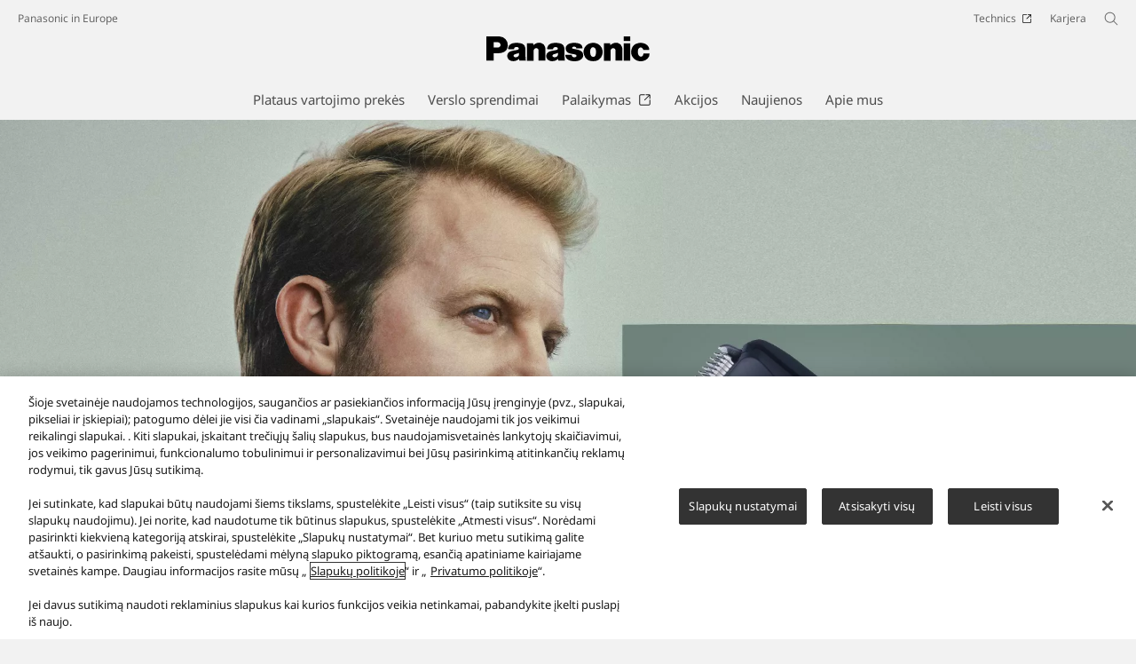

--- FILE ---
content_type: text/html;charset=utf-8
request_url: https://www.panasonic.com/lt/consumer/grozis-ir-sveikata/vyru-prieziura/multishape/er-ckl2.html
body_size: 24031
content:

<!DOCTYPE HTML>
<html lang="lt-LT">
   <head>
    <meta charset="UTF-8"/>
    <title>MULTISHAPE MULTISHAPE ER-CKL2 - Panasonic Lietuva</title>
    <meta name="keywords" content="Detail"/>
    <meta name="template" content="product-template"/>
    <meta name="viewport" content="width=device-width, initial-scale=1"/>
    

    
    
<script defer type="text/javascript" src="/.rum/@adobe/helix-rum-js@%5E2/dist/rum-standalone.js"></script>
<link rel="canonical" href="https://www.panasonic.com/lt/consumer/grozis-ir-sveikata/vyru-prieziura/multishape/er-ckl2.html"/>


    


<meta http-equiv="content-type" content="text/html; charset=UTF-8"/>
<meta name="format-detection" content="telephone=no"/>




    <meta name="thumbnail" content="https://panasonic.com/content/dam/panasonic/lt/lt/pim/dam/ER/ER-CKL/ER-CKL2/ast-2774644.jpg"/>
    <meta property="og:image" content="https://panasonic.com/content/dam/panasonic/lt/lt/pim/dam/ER/ER-CKL/ER-CKL2/ast-2774644.jpg"/>

<meta property="title" content="MULTISHAPE MULTISHAPE ER-CKL2 - Panasonic Lietuva"/>
<meta property="description" content="Susipažinkite su „Panasonic“ MULTISHAPE. Susipažinkite su „Panasonic“ MULTISHAPE ER-CKL2,Pradėkite naudoti MULTISHAPE modulinę asmeninės priežiūros sistemą, kurios rinkinyje rasite ER-CTW1 barzdos / plaukų / kūno plaukų kirpiklio galvutę ir ER-CBL1 pagrindinį įrenginį su ličio jonų akumuliatoriumi. Ši sistema padės pasirūpinti stiliumi ir prisitaikys keičiantis jūsų poreikiams. Pagrindiniam įrenginiui energiją teikia ilgai veikiantis ličio jonų akumuliatorius; šis įrenginys tinka visoms MULTISHAPE priedų galvutėms, pvz., barzdos / plaukų / kūno plaukų kirpikliams. funkcijomis"/>
<meta property="og:title" content="MULTISHAPE MULTISHAPE ER-CKL2 - Panasonic Lietuva"/>
<meta property="og:description" content="Susipažinkite su „Panasonic“ MULTISHAPE. Susipažinkite su „Panasonic“ MULTISHAPE ER-CKL2,Pradėkite naudoti MULTISHAPE modulinę asmeninės priežiūros sistemą, kurios rinkinyje rasite ER-CTW1 barzdos / plaukų / kūno plaukų kirpiklio galvutę ir ER-CBL1 pagrindinį įrenginį su ličio jonų akumuliatoriumi. Ši sistema padės pasirūpinti stiliumi ir prisitaikys keičiantis jūsų poreikiams. Pagrindiniam įrenginiui energiją teikia ilgai veikiantis ličio jonų akumuliatorius; šis įrenginys tinka visoms MULTISHAPE priedų galvutėms, pvz., barzdos / plaukų / kūno plaukų kirpikliams. funkcijomis"/>
<meta property="og:type" content="article"/>
<meta property="twitter:card" content="summary_large_image"/>
<link rel="preconnect" href="https://fonts.googleapis.com"/>
<link rel="preconnect" href="https://fonts.gstatic.com" crossorigin/>
<script>
//<![CDATA[
var baseFontCss = '/etc.clientlibs/bsc/clientlibs/clientlib-font/resources/notosans_m.css';
document.write('<link type="text/css" rel="stylesheet" href="' + baseFontCss + '">');
//]]>
</script>

<!-- panasonic.com/lt に対する OneTrust Cookie 同意通知の始点 -->
<script type="text/javascript" src="https://cdn-apac.onetrust.com/consent/d681141e-35a3-4821-81ac-7eb2d328a0de/OtAutoBlock.js"></script>
<script src="https://cdn-apac.onetrust.com/scripttemplates/otSDKStub.js" data-document-language="true" type="text/javascript" charset="UTF-8" data-domain-script="d681141e-35a3-4821-81ac-7eb2d328a0de"></script>
<script type="text/javascript">
function OptanonWrapper() { }
</script>
<!-- panasonic.com/lt に対する OneTrust Cookie 同意通知の終点 -->





    
    
    

    

    
    <script src="/etc.clientlibs/clientlibs/granite/jquery.lc-7842899024219bcbdb5e72c946870b79-lc.min.js"></script>
<script src="/etc.clientlibs/clientlibs/granite/utils.lc-e7bf340a353e643d198b25d0c8ccce47-lc.min.js"></script>
<script src="/etc.clientlibs/clientlibs/granite/jquery/granite.lc-543d214c88dfa6f4a3233b630c82d875-lc.min.js"></script>
<script src="/etc.clientlibs/bsc/clientlibs/clientlib-dependencies.lc-d41d8cd98f00b204e9800998ecf8427e-lc.min.js"></script>


    
    <link rel="stylesheet" href="/etc.clientlibs/dmd/clientlibs/clientlib-dependencies.lc-d41d8cd98f00b204e9800998ecf8427e-lc.min.css" type="text/css">
<link rel="stylesheet" href="/etc.clientlibs/dmd/clientlibs/clientlib-base.lc-cfec64dec5e8695bf42ee49da0c51556-lc.min.css" type="text/css">
<link rel="stylesheet" href="/etc.clientlibs/dmd/clientlibs/clientlib-site.lc-c5177a04a5d1a68b543229c8f345aa87-lc.min.css" type="text/css">
<link rel="stylesheet" href="/etc.clientlibs/bsc/clientlibs/clientlib-dependencies.lc-d41d8cd98f00b204e9800998ecf8427e-lc.min.css" type="text/css">
<link rel="stylesheet" href="/etc.clientlibs/bsc/clientlibs/clientlib-site.lc-07f7cba8f0cc24b3a240c06279532666-lc.min.css" type="text/css">


    
    
    <script async src="/etc.clientlibs/core/wcm/components/commons/datalayer/v2/clientlibs/core.wcm.components.commons.datalayer.v2.lc-1e0136bad0acfb78be509234578e44f9-lc.min.js"></script>


    
    <script async src="/etc.clientlibs/core/wcm/components/commons/datalayer/acdl/core.wcm.components.commons.datalayer.acdl.lc-bf921af342fd2c40139671dbf0920a1f-lc.min.js"></script>



    
      <link rel="icon" type="image/x-icon" href="/content/dam/panasonic/common/favicon_black.ico"/>
      <link rel="shortcut icon" type="image/x-icon" href="/content/dam/panasonic/common/favicon_black.ico"/>
      <link rel="shortcut icon" type="image/vnd.microsoft.icon" href="/content/dam/panasonic/common/favicon_black.ico"/>
    
    
    
<script>
  var dataLayer=[{gwc:{
    template: 'Product Template' || undefined,
    siteCountry: 'lt' || undefined,
    siteLanguage: 'lt' || undefined,
    division: 'consumer' || undefined
    }}];
</script>

<script>
    // Select the div element
    const shortModel = 'ER-CKL2' || undefined;

    // Update the dataLayer object
    if (typeof dataLayer !== 'undefined' && dataLayer.length > 0 && dataLayer[0].gwc) {
        dataLayer[0].gwc.shortModelNumber = shortModel;
    } else {
        console.error("dataLayer or gwc object is not defined correctly");
    }
</script>

  <!-- Global Google Tag Manager -->
  <script>
    (function(w,d,s,l,i){w[l]=w[l]||[];w[l].push({'gtm.start':new Date().getTime(),event:'gtm.js'});var f=d.getElementsByTagName(s)[0],j=d.createElement(s),dl=l!='dataLayer'?'&l='+l:'';j.async=true;j.src='https://www.googletagmanager.com/gtm.js?id='+i+dl;f.parentNode.insertBefore(j,f);})(window,document,'script','dataLayer','GTM-56H67CFP');
  </script>
  <!-- End Global Google Tag Manager -->



  <!-- Local Google Tag Manager -->
  <script>
    (function(w,d,s,l,i){w[l]=w[l]||[];w[l].push({'gtm.start':new Date().getTime(),event:'gtm.js'});var f=d.getElementsByTagName(s)[0],j=d.createElement(s),dl=l!='dataLayer'?'&l='+l:'';j.async=true;j.src='https://www.googletagmanager.com/gtm.js?id='+i+dl;f.parentNode.insertBefore(j,f);})(window,document,'script','dataLayer','GTM-WFF8ZR');
  </script>
  <!-- End Local Google Tag Manager -->



</head>
   <body class="productpage page basicpage panasonic" id="top" data-country="LT" data-language="lt" data-is-author-page="false" data-cmp-link-accessibility-enabled data-cmp-link-accessibility-text="Atsidaro naujame skirtuke" data-cmp-data-layer-enabled data-cookie-unconsent-message="Norėdami peržiūrėti šį vaizdo įrašą, turite sutikti su reklamos slapukais. Norėdami pakeisti slapukų nustatymus, spustelėkite &lt;a href=&#34;/lt/slapuku-politika.html&#34; target=&#34;_blank&#34;>Slapukų politika&lt;/a>." data-icon-alt-text="{&#34;anchorLinkAlt&#34;:&#34;&#34;,&#34;pdfIconAlt&#34;:&#34;Atidaryti PDF failą&#34;,&#34;featuredAlt&#34;:&#34;Pristatoma&#34;,&#34;arrowRightAlt&#34;:&#34;Atidaryti&#34;,&#34;loadMoreAlt&#34;:&#34;Įkelti daugiau&#34;,&#34;newTabAlt&#34;:&#34;Atidaryti naujame skirtuke&#34;,&#34;modalIconAlt&#34;:&#34;Atidaryti modaliniame lange&#34;,&#34;quickFilterIconAlt&#34;:&#34;Quick Filter&#34;}">
      
  <!-- Global Google Tag Manager -->
  <noscript><iframe src="//www.googletagmanager.com/ns.html?id=GTM-56H67CFP" height="0" width="0" style="display:none;visibility:hidden" loading="lazy"></iframe></noscript>
  <!-- End Global Google Tag Manager -->


  <!-- Local Google Tag Manager -->
  <noscript><iframe src="//www.googletagmanager.com/ns.html?id=GTM-WFF8ZR" height="0" width="0" style="display:none;visibility:hidden" loading="lazy"></iframe></noscript>
  <!-- End Local Google Tag Manager -->





      
    

    

    <script type="text/javascript">
      var _elqQ = _elqQ || [];
      _elqQ.push(['elqSetSiteId', 1783]);
      _elqQ.push(['elqTrackPageViewDisplayOptInBannerByCountry']);

      (function () {
          function async_load() {
              var s = document.createElement('script'); s.type = 'text/javascript'; s.async = true;
              s.src = '//img03.en25.com/i/elqCfg.min.js';
              var x = document.getElementsByTagName('script')[0]; x.parentNode.insertBefore(s, x);
          }
          if (window.addEventListener) window.addEventListener('DOMContentLoaded', async_load, false);
          else if (window.attachEvent) window.attachEvent('onload', async_load);
      })();
      function elqVisitorTrackingOptIn() { _elqQ.push(['elqOptIn']); } function elqVisitorTrackingOptOut() { _elqQ.push(['elqOptOut']); }


    </script>

      <script>
         window.adobeDataLayer = window.adobeDataLayer || [];
         adobeDataLayer.push({
             page: JSON.parse("{\x22top\x22:{\x22@type\x22:\x22dmd\/components\/productpage\x22,\x22repo:modifyDate\x22:\x222025\u002D11\u002D07T05:20:00Z\x22,\x22dc:title\x22:\x22ER\u002DCKL2\x22,\x22xdm:template\x22:\x22\/conf\/panasonic\/settings\/wcm\/templates\/product\u002Dtemplate\x22,\x22xdm:language\x22:\x22lt\u002DLT\x22,\x22xdm:tags\x22:[\x22Detail\x22],\x22repo:path\x22:\x22\/content\/panasonic\/lt\/lt\/consumer\/grozis\u002Dir\u002Dsveikata\/vyru\u002Dprieziura\/multishape\/er\u002Dckl2.html\x22}}"),
             event:'cmp:show',
             eventInfo: {
                 path: 'page.top'
             }
         });
      </script>
      
      
         




         
<div class="root container responsivegrid">

    
    <div id="container-ecf7ff59e7" class="cmp-container">
        


<div class="aem-Grid aem-Grid--12 aem-Grid--default--12 ">
    
    <header class="experiencefragment aem-GridColumn aem-GridColumn--default--12">
 
     
        <div id="experiencefragment-6999f8ad65" class="cmp-experiencefragment cmp-experiencefragment--header">


    
    <div id="container-0eefb5b9e8" class="cmp-container">
        


<div class="aem-Grid aem-Grid--12 aem-Grid--default--12 ">
    
    <div class="header aem-GridColumn aem-GridColumn--default--12"><div sly-use.template="core/wcm/components/commons/v1/templates.html" class="cmp-header">
  <div class="holdings-header">
    <div class="holdings-header__fixarea__wrapper">
      <div class="holdings-header__fixarea">
        <div class="holdings-header__main">
          <div class="holdings-header__main__in">
            <div class="holdings-header__brand">
              <div class="brandlogo">
                
                  <a href="/lt/home.html">
                    <img src="/content/dam/panasonic/common/plogo-horizontal.svg" width="183" height="80" alt="Panasonic" loading="lazy"/>
                    <img src="/content/dam/panasonic/common/plogo-horizontal.svg" width="105" height="46" class="style-horizontal" alt="Panasonic" loading="lazy"/>
                  </a>
                
              </div>
            </div>
            <div class="holdings-header__company">
              
                
    <a href="/lt/home.html" class="name">
        Panasonic in Europe
    </a>

              
            </div>
            <nav class="holdings-header__nav pulldown" role="navigation" aria-label="Main menu">
              <button class="holdings-header__nav__tglbtn">
                <img src="/etc.clientlibs/bsc/clientlibs/clientlib-site/resources/images/holdings-icn-menu.svg" alt="Menu" class="open" loading="lazy"/>
                <img src="/etc.clientlibs/bsc/clientlibs/clientlib-site/resources/images/holdings-icn-close.svg" alt="Menu" class="close" loading="lazy"/>
              </button>
              <div class="holdings-header__nav__panel">
                <div class="holdings-header__company inpanel">
                  
    <a href="/lt/home.html" class="name">
        Panasonic in Europe
    </a>

                </div>
                <ul class="holdings-header__nav__list">
                  <li class="holdings-header__nav__list__item l2">
                    
                    
    <div class="item-box">
        <a href lang="lt-LT" class="item-link link-products consumer">
            <span>Plataus vartojimo prekės</span>
            
        </a>
        <button class="item-tglbtn">
            <img src="/etc.clientlibs/bsc/clientlibs/clientlib-site/resources/images/icon_add_line.svg" class="open" alt="Sub category" loading="lazy"/>
            <img src="/etc.clientlibs/bsc/clientlibs/clientlib-site/resources/images/icon_close_line.svg" class="close" alt="Sub category" loading="lazy"/>
        </button>
    </div>

                    <div class="childlist">
                      <ul class="holdings-header__nav__list">
                        <li class="holdings-header__nav__list__item l3">
                          
                          
    <div class="item-box">
        <a href lang="lt-LT" class="item-link">
            <span>Televizoriai</span>
            
        </a>
        <button class="item-tglbtn">
            <img src="/etc.clientlibs/bsc/clientlibs/clientlib-site/resources/images/icon_add_line.svg" class="open" alt="Sub category" loading="lazy"/>
            <img src="/etc.clientlibs/bsc/clientlibs/clientlib-site/resources/images/icon_close_line.svg" class="close" alt="Sub category" loading="lazy"/>
        </button>
    </div>

                          <div class="childlist">
                            <ul class="holdings-header__nav__list">
                              <li class="holdings-header__nav__list__item l4">
                                
                                
    <div class="item-box">
        <a href lang="lt-LT" class="item-link">
            <span>4K Ultra HD OLED televizoriai</span>
            
        </a>
        <button class="item-tglbtn">
            <img src="/etc.clientlibs/bsc/clientlibs/clientlib-site/resources/images/icon_add_line.svg" class="open" alt="Sub category" loading="lazy"/>
            <img src="/etc.clientlibs/bsc/clientlibs/clientlib-site/resources/images/icon_close_line.svg" class="close" alt="Sub category" loading="lazy"/>
        </button>
    </div>

                                <div class="childlist">
                                  <ul class="holdings-header__nav__list">
                                    <li class="holdings-header__nav__list__item l5">
                                      
    <div class="item-box">
        <a href="/lt/consumer/namu-pramogos/televizoriai/oled-televizoriai.html" lang="lt-LT" class="item-link">
            <span>Visi 4K Ultra HD OLED televizoriai</span>
            
        </a>
        
    </div>

                                    </li>
                                  </ul>
                                </div>
                              </li>
                            
                              <li class="holdings-header__nav__list__item l4">
                                
                                
    <div class="item-box">
        <a href lang="lt-LT" class="item-link">
            <span>4K Ultra HD LED ir QLED televizoriai</span>
            
        </a>
        <button class="item-tglbtn">
            <img src="/etc.clientlibs/bsc/clientlibs/clientlib-site/resources/images/icon_add_line.svg" class="open" alt="Sub category" loading="lazy"/>
            <img src="/etc.clientlibs/bsc/clientlibs/clientlib-site/resources/images/icon_close_line.svg" class="close" alt="Sub category" loading="lazy"/>
        </button>
    </div>

                                <div class="childlist">
                                  <ul class="holdings-header__nav__list">
                                    <li class="holdings-header__nav__list__item l5">
                                      
    <div class="item-box">
        <a href="/lt/consumer/namu-pramogos/televizoriai/led-televizoriai.html" lang="lt-LT" class="item-link">
            <span>Visi 4K Ultra HD LED ir QLED televizoriai</span>
            
        </a>
        
    </div>

                                    </li>
                                  </ul>
                                </div>
                              </li>
                            
                              <li class="holdings-header__nav__list__item l4">
                                
                                
    <div class="item-box">
        <a href lang="lt-LT" class="item-link">
            <span>Full HD / HD televizoriai</span>
            
        </a>
        <button class="item-tglbtn">
            <img src="/etc.clientlibs/bsc/clientlibs/clientlib-site/resources/images/icon_add_line.svg" class="open" alt="Sub category" loading="lazy"/>
            <img src="/etc.clientlibs/bsc/clientlibs/clientlib-site/resources/images/icon_close_line.svg" class="close" alt="Sub category" loading="lazy"/>
        </button>
    </div>

                                <div class="childlist">
                                  <ul class="holdings-header__nav__list">
                                    <li class="holdings-header__nav__list__item l5">
                                      
    <div class="item-box">
        <a href="/lt/consumer/namu-pramogos/televizoriai/full-hd-and-hd-televizoriai.html" lang="lt-LT" class="item-link">
            <span>Visi Full HD / HD televizoriai</span>
            
        </a>
        
    </div>

                                    </li>
                                  </ul>
                                </div>
                              </li>
                            </ul>
                          </div>
                        </li>
                      
                        <li class="holdings-header__nav__list__item l3">
                          
                          
    <div class="item-box">
        <a href lang="lt-LT" class="item-link">
            <span>Fotoaparatai ir filmavimo kameros</span>
            
        </a>
        <button class="item-tglbtn">
            <img src="/etc.clientlibs/bsc/clientlibs/clientlib-site/resources/images/icon_add_line.svg" class="open" alt="Sub category" loading="lazy"/>
            <img src="/etc.clientlibs/bsc/clientlibs/clientlib-site/resources/images/icon_close_line.svg" class="close" alt="Sub category" loading="lazy"/>
        </button>
    </div>

                          <div class="childlist">
                            <ul class="holdings-header__nav__list">
                              <li class="holdings-header__nav__list__item l4">
                                
                                
    <div class="item-box">
        <a href lang="lt-LT" class="item-link">
            <span>LUMIX sisteminiai fotoaparatai (DSLM)</span>
            
        </a>
        <button class="item-tglbtn">
            <img src="/etc.clientlibs/bsc/clientlibs/clientlib-site/resources/images/icon_add_line.svg" class="open" alt="Sub category" loading="lazy"/>
            <img src="/etc.clientlibs/bsc/clientlibs/clientlib-site/resources/images/icon_close_line.svg" class="close" alt="Sub category" loading="lazy"/>
        </button>
    </div>

                                <div class="childlist">
                                  <ul class="holdings-header__nav__list">
                                    <li class="holdings-header__nav__list__item l5">
                                      
    <div class="item-box">
        <a href="/lt/consumer/fotoaparatai-ir-filmavimo-kameros/lumix-s-fotoaparatai.html" lang="lt-LT" class="item-link">
            <span>LUMIX S | viso kadro fotoaparatai</span>
            
        </a>
        
    </div>

                                    </li>
                                  
                                    <li class="holdings-header__nav__list__item l5">
                                      
    <div class="item-box">
        <a href="/lt/consumer/fotoaparatai-ir-filmavimo-kameros/lumix-g-fotoaparatai.html" lang="lt-LT" class="item-link">
            <span>LUMIX G | MFT fotoaparatai</span>
            
        </a>
        
    </div>

                                    </li>
                                  
                                    <li class="holdings-header__nav__list__item l5">
                                      
    <div class="item-box">
        <a href="/lt/consumer/fotoaparatai-ir-filmavimo-kameros/lumix-dezutes-formos-kameros.html" lang="lt-LT" class="item-link">
            <span>LUMIX Dėžutės formos kameros</span>
            
        </a>
        
    </div>

                                    </li>
                                  </ul>
                                </div>
                              </li>
                            
                              <li class="holdings-header__nav__list__item l4">
                                
                                
    <div class="item-box">
        <a href lang="lt-LT" class="item-link">
            <span>LUMIX skaitmeniniai fotoaparatai</span>
            
        </a>
        <button class="item-tglbtn">
            <img src="/etc.clientlibs/bsc/clientlibs/clientlib-site/resources/images/icon_add_line.svg" class="open" alt="Sub category" loading="lazy"/>
            <img src="/etc.clientlibs/bsc/clientlibs/clientlib-site/resources/images/icon_close_line.svg" class="close" alt="Sub category" loading="lazy"/>
        </button>
    </div>

                                <div class="childlist">
                                  <ul class="holdings-header__nav__list">
                                    <li class="holdings-header__nav__list__item l5">
                                      
    <div class="item-box">
        <a href="/lt/consumer/fotoaparatai-ir-filmavimo-kameros/lumix-skaitmeniniai-aparatai/kelioniniai-fotoaparatai.html" lang="lt-LT" class="item-link">
            <span>LUMIX TZ | kelioniniai fotoaparatai</span>
            
        </a>
        
    </div>

                                    </li>
                                  
                                    <li class="holdings-header__nav__list__item l5">
                                      
    <div class="item-box">
        <a href="/lt/consumer/fotoaparatai-ir-filmavimo-kameros/lumix-skaitmeniniai-aparatai/bridge-fotoaparatai.html" lang="lt-LT" class="item-link">
            <span>LUMIX FZ | tarpinio modelio fotoaparatai</span>
            
        </a>
        
    </div>

                                    </li>
                                  </ul>
                                </div>
                              </li>
                            
                              <li class="holdings-header__nav__list__item l4">
                                
                                
    <div class="item-box">
        <a href lang="lt-LT" class="item-link">
            <span>LUMIX objektyvai</span>
            
        </a>
        <button class="item-tglbtn">
            <img src="/etc.clientlibs/bsc/clientlibs/clientlib-site/resources/images/icon_add_line.svg" class="open" alt="Sub category" loading="lazy"/>
            <img src="/etc.clientlibs/bsc/clientlibs/clientlib-site/resources/images/icon_close_line.svg" class="close" alt="Sub category" loading="lazy"/>
        </button>
    </div>

                                <div class="childlist">
                                  <ul class="holdings-header__nav__list">
                                    <li class="holdings-header__nav__list__item l5">
                                      
    <div class="item-box">
        <a href="/lt/consumer/fotoaparatai-ir-filmavimo-kameros/lumix-s-objektyvai.html" lang="lt-LT" class="item-link">
            <span>LUMIX S objektyvai | viso kadro</span>
            
        </a>
        
    </div>

                                    </li>
                                  
                                    <li class="holdings-header__nav__list__item l5">
                                      
    <div class="item-box">
        <a href="/lt/consumer/fotoaparatai-ir-filmavimo-kameros/lumix-g-objektyvai.html" lang="lt-LT" class="item-link">
            <span>LUMIX G objektyvai | MFT</span>
            
        </a>
        
    </div>

                                    </li>
                                  </ul>
                                </div>
                              </li>
                            
                              <li class="holdings-header__nav__list__item l4">
                                
                                
    <div class="item-box">
        <a href lang="lt-LT" class="item-link">
            <span>Priedai</span>
            
        </a>
        <button class="item-tglbtn">
            <img src="/etc.clientlibs/bsc/clientlibs/clientlib-site/resources/images/icon_add_line.svg" class="open" alt="Sub category" loading="lazy"/>
            <img src="/etc.clientlibs/bsc/clientlibs/clientlib-site/resources/images/icon_close_line.svg" class="close" alt="Sub category" loading="lazy"/>
        </button>
    </div>

                                <div class="childlist">
                                  <ul class="holdings-header__nav__list">
                                    <li class="holdings-header__nav__list__item l5">
                                      
    <div class="item-box">
        <a href="/lt/consumer/fotoaparatai-ir-filmavimo-kameros/lumix-s-priedai.html" lang="lt-LT" class="item-link">
            <span>LUMIX S fotoaparatų priedai</span>
            
        </a>
        
    </div>

                                    </li>
                                  
                                    <li class="holdings-header__nav__list__item l5">
                                      
    <div class="item-box">
        <a href="/lt/consumer/fotoaparatai-ir-filmavimo-kameros/lumix-g-priedai.html" lang="lt-LT" class="item-link">
            <span>LUMIX G fotoaparatų priedai</span>
            
        </a>
        
    </div>

                                    </li>
                                  
                                    <li class="holdings-header__nav__list__item l5">
                                      
    <div class="item-box">
        <a href="/lt/consumer/fotoaparatai-ir-filmavimo-kameros/vaizdo-kameru-priedai.html" lang="lt-LT" class="item-link">
            <span>Vaizdo kamerų priedai</span>
            
        </a>
        
    </div>

                                    </li>
                                  
                                    <li class="holdings-header__nav__list__item l5">
                                      
    <div class="item-box">
        <a href="/lt/consumer/fotoaparatai-ir-filmavimo-kameros/atminties-korteles.html" lang="lt-LT" class="item-link">
            <span>Atminties kortelės</span>
            
        </a>
        
    </div>

                                    </li>
                                  </ul>
                                </div>
                              </li>
                            
                              <li class="holdings-header__nav__list__item l4">
                                
                                
    <div class="item-box">
        <a href lang="lt-LT" class="item-link">
            <span>Vaizdo kameros</span>
            
        </a>
        <button class="item-tglbtn">
            <img src="/etc.clientlibs/bsc/clientlibs/clientlib-site/resources/images/icon_add_line.svg" class="open" alt="Sub category" loading="lazy"/>
            <img src="/etc.clientlibs/bsc/clientlibs/clientlib-site/resources/images/icon_close_line.svg" class="close" alt="Sub category" loading="lazy"/>
        </button>
    </div>

                                <div class="childlist">
                                  <ul class="holdings-header__nav__list">
                                    <li class="holdings-header__nav__list__item l5">
                                      
    <div class="item-box">
        <a href="/lt/consumer/fotoaparatai-ir-filmavimo-kameros/vaizdo-kameros/4k-ultra-hd.html" lang="lt-LT" class="item-link">
            <span>4K Ultra HD vaizdo kameros</span>
            
        </a>
        
    </div>

                                    </li>
                                  
                                    <li class="holdings-header__nav__list__item l5">
                                      
    <div class="item-box">
        <a href="/lt/consumer/fotoaparatai-ir-filmavimo-kameros/vaizdo-kameros/full-hd.html" lang="lt-LT" class="item-link">
            <span>Full HD vaizdo kameros</span>
            
        </a>
        
    </div>

                                    </li>
                                  </ul>
                                </div>
                              </li>
                            </ul>
                          </div>
                        </li>
                      
                        <li class="holdings-header__nav__list__item l3">
                          
                          
    <div class="item-box">
        <a href lang="lt-LT" class="item-link">
            <span>Garsas</span>
            
        </a>
        <button class="item-tglbtn">
            <img src="/etc.clientlibs/bsc/clientlibs/clientlib-site/resources/images/icon_add_line.svg" class="open" alt="Sub category" loading="lazy"/>
            <img src="/etc.clientlibs/bsc/clientlibs/clientlib-site/resources/images/icon_close_line.svg" class="close" alt="Sub category" loading="lazy"/>
        </button>
    </div>

                          <div class="childlist">
                            <ul class="holdings-header__nav__list">
                              <li class="holdings-header__nav__list__item l4">
                                
                                
    <div class="item-box">
        <a href lang="lt-LT" class="item-link">
            <span>Blu-Ray ir DVD</span>
            
        </a>
        <button class="item-tglbtn">
            <img src="/etc.clientlibs/bsc/clientlibs/clientlib-site/resources/images/icon_add_line.svg" class="open" alt="Sub category" loading="lazy"/>
            <img src="/etc.clientlibs/bsc/clientlibs/clientlib-site/resources/images/icon_close_line.svg" class="close" alt="Sub category" loading="lazy"/>
        </button>
    </div>

                                <div class="childlist">
                                  <ul class="holdings-header__nav__list">
                                    <li class="holdings-header__nav__list__item l5">
                                      
    <div class="item-box">
        <a href="/lt/consumer/garsas/blu-ray-dvd/blu-ray-grotuvai.html" lang="lt-LT" class="item-link">
            <span>Blu-Ray grotuvai</span>
            
        </a>
        
    </div>

                                    </li>
                                  </ul>
                                </div>
                              </li>
                            
                              <li class="holdings-header__nav__list__item l4">
                                
                                
    <div class="item-box">
        <a href lang="lt-LT" class="item-link">
            <span>Hi Fi</span>
            
        </a>
        <button class="item-tglbtn">
            <img src="/etc.clientlibs/bsc/clientlibs/clientlib-site/resources/images/icon_add_line.svg" class="open" alt="Sub category" loading="lazy"/>
            <img src="/etc.clientlibs/bsc/clientlibs/clientlib-site/resources/images/icon_close_line.svg" class="close" alt="Sub category" loading="lazy"/>
        </button>
    </div>

                                <div class="childlist">
                                  <ul class="holdings-header__nav__list">
                                    <li class="holdings-header__nav__list__item l5">
                                      
    <div class="item-box">
        <a href="/lt/consumer/garsas/hi-fi/pmx-ir-pm-serija.html" lang="lt-LT" class="item-link">
            <span>PMX ir PM serija</span>
            
        </a>
        
    </div>

                                    </li>
                                  </ul>
                                </div>
                              </li>
                            
                              <li class="holdings-header__nav__list__item l4">
                                
                                
    <div class="item-box">
        <a href lang="lt-LT" class="item-link">
            <span>Didelio galingumo garso sistemos</span>
            
        </a>
        <button class="item-tglbtn">
            <img src="/etc.clientlibs/bsc/clientlibs/clientlib-site/resources/images/icon_add_line.svg" class="open" alt="Sub category" loading="lazy"/>
            <img src="/etc.clientlibs/bsc/clientlibs/clientlib-site/resources/images/icon_close_line.svg" class="close" alt="Sub category" loading="lazy"/>
        </button>
    </div>

                                <div class="childlist">
                                  <ul class="holdings-header__nav__list">
                                    <li class="holdings-header__nav__list__item l5">
                                      
    <div class="item-box">
        <a href="/lt/consumer/garsas/didelio-galingumo-garso-sistemos/urban-audio-serija.html" lang="lt-LT" class="item-link">
            <span>Urban Audio serija</span>
            
        </a>
        
    </div>

                                    </li>
                                  
                                    <li class="holdings-header__nav__list__item l5">
                                      
    <div class="item-box">
        <a href="/lt/consumer/garsas/didelio-galingumo-garso-sistemos/akx-serija.html" lang="lt-LT" class="item-link">
            <span>AKX serija</span>
            
        </a>
        
    </div>

                                    </li>
                                  
                                    <li class="holdings-header__nav__list__item l5">
                                      
    <div class="item-box">
        <a href="/lt/consumer/garsas/didelio-galingumo-garso-sistemos/max-ir-tmax-serija.html" lang="lt-LT" class="item-link">
            <span>Vakarėliams skirtas garsiakalbis</span>
            
        </a>
        
    </div>

                                    </li>
                                  </ul>
                                </div>
                              </li>
                            
                              <li class="holdings-header__nav__list__item l4">
                                
                                
    <div class="item-box">
        <a href lang="lt-LT" class="item-link">
            <span>Pailgosios garso sistemos</span>
            
        </a>
        <button class="item-tglbtn">
            <img src="/etc.clientlibs/bsc/clientlibs/clientlib-site/resources/images/icon_add_line.svg" class="open" alt="Sub category" loading="lazy"/>
            <img src="/etc.clientlibs/bsc/clientlibs/clientlib-site/resources/images/icon_close_line.svg" class="close" alt="Sub category" loading="lazy"/>
        </button>
    </div>

                                <div class="childlist">
                                  <ul class="holdings-header__nav__list">
                                    <li class="holdings-header__nav__list__item l5">
                                      
    <div class="item-box">
        <a href="/lt/consumer/garsas/pailgosios-garso-sistemos.html" lang="lt-LT" class="item-link">
            <span>Visi Pailgosios garso sistemos</span>
            
        </a>
        
    </div>

                                    </li>
                                  </ul>
                                </div>
                              </li>
                            
                              <li class="holdings-header__nav__list__item l4">
                                
                                
    <div class="item-box">
        <a href lang="lt-LT" class="item-link">
            <span>Radijos ir magnetolos</span>
            
        </a>
        <button class="item-tglbtn">
            <img src="/etc.clientlibs/bsc/clientlibs/clientlib-site/resources/images/icon_add_line.svg" class="open" alt="Sub category" loading="lazy"/>
            <img src="/etc.clientlibs/bsc/clientlibs/clientlib-site/resources/images/icon_close_line.svg" class="close" alt="Sub category" loading="lazy"/>
        </button>
    </div>

                                <div class="childlist">
                                  <ul class="holdings-header__nav__list">
                                    <li class="holdings-header__nav__list__item l5">
                                      
    <div class="item-box">
        <a href="/lt/consumer/garsas/radijas-bei-garso-irasymas.html" lang="lt-LT" class="item-link">
            <span>Visos radijos ir magnetolos</span>
            
        </a>
        
    </div>

                                    </li>
                                  </ul>
                                </div>
                              </li>
                            </ul>
                          </div>
                        </li>
                      
                        <li class="holdings-header__nav__list__item l3">
                          
                          
    <div class="item-box">
        <a href lang="lt-LT" class="item-link">
            <span>Ausinės</span>
            
        </a>
        <button class="item-tglbtn">
            <img src="/etc.clientlibs/bsc/clientlibs/clientlib-site/resources/images/icon_add_line.svg" class="open" alt="Sub category" loading="lazy"/>
            <img src="/etc.clientlibs/bsc/clientlibs/clientlib-site/resources/images/icon_close_line.svg" class="close" alt="Sub category" loading="lazy"/>
        </button>
    </div>

                          <div class="childlist">
                            <ul class="holdings-header__nav__list">
                              <li class="holdings-header__nav__list__item l4">
                                
                                
    <div class="item-box">
        <a href lang="lt-LT" class="item-link">
            <span>Dedamos ant ausų</span>
            
        </a>
        <button class="item-tglbtn">
            <img src="/etc.clientlibs/bsc/clientlibs/clientlib-site/resources/images/icon_add_line.svg" class="open" alt="Sub category" loading="lazy"/>
            <img src="/etc.clientlibs/bsc/clientlibs/clientlib-site/resources/images/icon_close_line.svg" class="close" alt="Sub category" loading="lazy"/>
        </button>
    </div>

                                <div class="childlist">
                                  <ul class="holdings-header__nav__list">
                                    <li class="holdings-header__nav__list__item l5">
                                      
    <div class="item-box">
        <a href="/lt/consumer/ausines/head-band/belaides.html" lang="lt-LT" class="item-link">
            <span>Belaidės</span>
            
        </a>
        
    </div>

                                    </li>
                                  
                                    <li class="holdings-header__nav__list__item l5">
                                      
    <div class="item-box">
        <a href="/lt/consumer/ausines/head-band.html" lang="lt-LT" class="item-link">
            <span>Visos Dedamos ant ausų</span>
            
        </a>
        
    </div>

                                    </li>
                                  </ul>
                                </div>
                              </li>
                            
                              <li class="holdings-header__nav__list__item l4">
                                
                                
    <div class="item-box">
        <a href lang="lt-LT" class="item-link">
            <span>Įstatomos į ausis</span>
            
        </a>
        <button class="item-tglbtn">
            <img src="/etc.clientlibs/bsc/clientlibs/clientlib-site/resources/images/icon_add_line.svg" class="open" alt="Sub category" loading="lazy"/>
            <img src="/etc.clientlibs/bsc/clientlibs/clientlib-site/resources/images/icon_close_line.svg" class="close" alt="Sub category" loading="lazy"/>
        </button>
    </div>

                                <div class="childlist">
                                  <ul class="holdings-header__nav__list">
                                    <li class="holdings-header__nav__list__item l5">
                                      
    <div class="item-box">
        <a href="/lt/consumer/ausines/inner/belaides.html" lang="lt-LT" class="item-link">
            <span>Belaidės</span>
            
        </a>
        
    </div>

                                    </li>
                                  
                                    <li class="holdings-header__nav__list__item l5">
                                      
    <div class="item-box">
        <a href="/lt/consumer/ausines/inner.html" lang="lt-LT" class="item-link">
            <span>Visos Įstatomos į ausis</span>
            
        </a>
        
    </div>

                                    </li>
                                  </ul>
                                </div>
                              </li>
                            </ul>
                          </div>
                        </li>
                      
                        <li class="holdings-header__nav__list__item l3">
                          
                          
    <div class="item-box">
        <a href lang="lt-LT" class="item-link">
            <span>Grožis ir sveikata</span>
            
        </a>
        <button class="item-tglbtn">
            <img src="/etc.clientlibs/bsc/clientlibs/clientlib-site/resources/images/icon_add_line.svg" class="open" alt="Sub category" loading="lazy"/>
            <img src="/etc.clientlibs/bsc/clientlibs/clientlib-site/resources/images/icon_close_line.svg" class="close" alt="Sub category" loading="lazy"/>
        </button>
    </div>

                          <div class="childlist">
                            <ul class="holdings-header__nav__list">
                              <li class="holdings-header__nav__list__item l4">
                                
                                
    <div class="item-box">
        <a href lang="lt-LT" class="item-link">
            <span>Moters grožis</span>
            
        </a>
        <button class="item-tglbtn">
            <img src="/etc.clientlibs/bsc/clientlibs/clientlib-site/resources/images/icon_add_line.svg" class="open" alt="Sub category" loading="lazy"/>
            <img src="/etc.clientlibs/bsc/clientlibs/clientlib-site/resources/images/icon_close_line.svg" class="close" alt="Sub category" loading="lazy"/>
        </button>
    </div>

                                <div class="childlist">
                                  <ul class="holdings-header__nav__list">
                                    <li class="holdings-header__nav__list__item l5">
                                      
    <div class="item-box">
        <a href="/lt/consumer/grozis-ir-sveikata/moters-grozis/epiliatoriai-ir-skustuvai.html" lang="lt-LT" class="item-link">
            <span>Epiliatoriai ir skustuvai</span>
            
        </a>
        
    </div>

                                    </li>
                                  
                                    <li class="holdings-header__nav__list__item l5">
                                      
    <div class="item-box">
        <a href="/lt/consumer/grozis-ir-sveikata/moters-grozis/plauku-prieziura.html" lang="lt-LT" class="item-link">
            <span>Plaukų priežiūra</span>
            
        </a>
        
    </div>

                                    </li>
                                  </ul>
                                </div>
                              </li>
                            
                              <li class="holdings-header__nav__list__item l4">
                                
                                
    <div class="item-box">
        <a href lang="lt-LT" class="item-link">
            <span>Vyrų priežiūra</span>
            
        </a>
        <button class="item-tglbtn">
            <img src="/etc.clientlibs/bsc/clientlibs/clientlib-site/resources/images/icon_add_line.svg" class="open" alt="Sub category" loading="lazy"/>
            <img src="/etc.clientlibs/bsc/clientlibs/clientlib-site/resources/images/icon_close_line.svg" class="close" alt="Sub category" loading="lazy"/>
        </button>
    </div>

                                <div class="childlist">
                                  <ul class="holdings-header__nav__list">
                                    <li class="holdings-header__nav__list__item l5">
                                      
    <div class="item-box">
        <a href="/lt/consumer/grozis-ir-sveikata/vyru-prieziura/barzdaskutes.html" lang="lt-LT" class="item-link">
            <span>Barzdaskutės</span>
            
        </a>
        
    </div>

                                    </li>
                                  
                                    <li class="holdings-header__nav__list__item l5">
                                      
    <div class="item-box">
        <a href="/lt/consumer/grozis-ir-sveikata/vyru-prieziura/barzdos-plauku-kirpikliai.html" lang="lt-LT" class="item-link">
            <span>Barzdos / Plaukų kirpikliai</span>
            
        </a>
        
    </div>

                                    </li>
                                  
                                    <li class="holdings-header__nav__list__item l5">
                                      
    <div class="item-box">
        <a href="/lt/consumer/grozis-ir-sveikata/vyru-prieziura/multishape.html" lang="lt-LT" class="item-link" aria-current="page">
            <span>MULTISHAPE</span>
            
        </a>
        
    </div>

                                    </li>
                                  
                                    <li class="holdings-header__nav__list__item l5">
                                      
    <div class="item-box">
        <a href="/lt/consumer/grozis-ir-sveikata/vyru-prieziura/priedai.html" lang="lt-LT" class="item-link">
            <span>Priedai</span>
            
        </a>
        
    </div>

                                    </li>
                                  </ul>
                                </div>
                              </li>
                            
                              <li class="holdings-header__nav__list__item l4">
                                
                                
    <div class="item-box">
        <a href lang="lt-LT" class="item-link">
            <span>Burnos priežiūra</span>
            
        </a>
        <button class="item-tglbtn">
            <img src="/etc.clientlibs/bsc/clientlibs/clientlib-site/resources/images/icon_add_line.svg" class="open" alt="Sub category" loading="lazy"/>
            <img src="/etc.clientlibs/bsc/clientlibs/clientlib-site/resources/images/icon_close_line.svg" class="close" alt="Sub category" loading="lazy"/>
        </button>
    </div>

                                <div class="childlist">
                                  <ul class="holdings-header__nav__list">
                                    <li class="holdings-header__nav__list__item l5">
                                      
    <div class="item-box">
        <a href="/lt/consumer/grozis-ir-sveikata/burnos-prieziura/dantu-sepeteliai.html" lang="lt-LT" class="item-link">
            <span>Dantų šepetėliai</span>
            
        </a>
        
    </div>

                                    </li>
                                  
                                    <li class="holdings-header__nav__list__item l5">
                                      
    <div class="item-box">
        <a href="/lt/consumer/grozis-ir-sveikata/burnos-prieziura/burnos-irigatoriai.html" lang="lt-LT" class="item-link">
            <span>Burnos irigatoriai</span>
            
        </a>
        
    </div>

                                    </li>
                                  
                                    <li class="holdings-header__nav__list__item l5">
                                      
    <div class="item-box">
        <a href="/lt/consumer/grozis-ir-sveikata/burnos-prieziura/priedai.html" lang="lt-LT" class="item-link">
            <span>Priedai</span>
            
        </a>
        
    </div>

                                    </li>
                                  </ul>
                                </div>
                              </li>
                            
                              <li class="holdings-header__nav__list__item l4">
                                
                                
    <div class="item-box">
        <a href lang="lt-LT" class="item-link">
            <span>PRO kirpikliai</span>
            
        </a>
        <button class="item-tglbtn">
            <img src="/etc.clientlibs/bsc/clientlibs/clientlib-site/resources/images/icon_add_line.svg" class="open" alt="Sub category" loading="lazy"/>
            <img src="/etc.clientlibs/bsc/clientlibs/clientlib-site/resources/images/icon_close_line.svg" class="close" alt="Sub category" loading="lazy"/>
        </button>
    </div>

                                <div class="childlist">
                                  <ul class="holdings-header__nav__list">
                                    <li class="holdings-header__nav__list__item l5">
                                      
    <div class="item-box">
        <a href="/lt/consumer/grozis-ir-sveikata/vyru-prieziura/pro-kirpikliai.html" lang="lt-LT" class="item-link">
            <span>Visi PRO kirpikliai</span>
            
        </a>
        
    </div>

                                    </li>
                                  </ul>
                                </div>
                              </li>
                            </ul>
                          </div>
                        </li>
                      
                        <li class="holdings-header__nav__list__item l3">
                          
                          
    <div class="item-box">
        <a href lang="lt-LT" class="item-link">
            <span>Buitinė technika</span>
            
        </a>
        <button class="item-tglbtn">
            <img src="/etc.clientlibs/bsc/clientlibs/clientlib-site/resources/images/icon_add_line.svg" class="open" alt="Sub category" loading="lazy"/>
            <img src="/etc.clientlibs/bsc/clientlibs/clientlib-site/resources/images/icon_close_line.svg" class="close" alt="Sub category" loading="lazy"/>
        </button>
    </div>

                          <div class="childlist">
                            <ul class="holdings-header__nav__list">
                              <li class="holdings-header__nav__list__item l4">
                                
                                
    <div class="item-box">
        <a href lang="lt-LT" class="item-link">
            <span>Mikrobangų krosnelės</span>
            
        </a>
        <button class="item-tglbtn">
            <img src="/etc.clientlibs/bsc/clientlibs/clientlib-site/resources/images/icon_add_line.svg" class="open" alt="Sub category" loading="lazy"/>
            <img src="/etc.clientlibs/bsc/clientlibs/clientlib-site/resources/images/icon_close_line.svg" class="close" alt="Sub category" loading="lazy"/>
        </button>
    </div>

                                <div class="childlist">
                                  <ul class="holdings-header__nav__list">
                                    <li class="holdings-header__nav__list__item l5">
                                      
    <div class="item-box">
        <a href="/lt/consumer/buitine-technika/mikrobangu-krosneles/mikrobangu-krosneles.html" lang="lt-LT" class="item-link">
            <span>Mikrobangų krosnelės</span>
            
        </a>
        
    </div>

                                    </li>
                                  
                                    <li class="holdings-header__nav__list__item l5">
                                      
    <div class="item-box">
        <a href="/lt/consumer/buitine-technika/mikrobangu-krosneles/pro-mikrobangu-krosneles.html" lang="lt-LT" class="item-link">
            <span>PRO Mikrobangų krosnelės</span>
            
        </a>
        
    </div>

                                    </li>
                                  </ul>
                                </div>
                              </li>
                            
                              <li class="holdings-header__nav__list__item l4">
                                
                                
    <div class="item-box">
        <a href lang="lt-LT" class="item-link">
            <span>Smulkūs virtuvės prietaisai</span>
            
        </a>
        <button class="item-tglbtn">
            <img src="/etc.clientlibs/bsc/clientlibs/clientlib-site/resources/images/icon_add_line.svg" class="open" alt="Sub category" loading="lazy"/>
            <img src="/etc.clientlibs/bsc/clientlibs/clientlib-site/resources/images/icon_close_line.svg" class="close" alt="Sub category" loading="lazy"/>
        </button>
    </div>

                                <div class="childlist">
                                  <ul class="holdings-header__nav__list">
                                    <li class="holdings-header__nav__list__item l5">
                                      
    <div class="item-box">
        <a href="/lt/consumer/buitine-technika/smulkus-virtuves-prietaisai/namu-kepyklele.html" lang="lt-LT" class="item-link">
            <span>Namų kepyklėlė</span>
            
        </a>
        
    </div>

                                    </li>
                                  
                                    <li class="holdings-header__nav__list__item l5">
                                      
    <div class="item-box">
        <a href="/lt/consumer/buitine-technika/smulkus-virtuves-prietaisai/sulciaspaudes.html" lang="lt-LT" class="item-link">
            <span>Sulčiaspaudės</span>
            
        </a>
        
    </div>

                                    </li>
                                  
                                    <li class="holdings-header__nav__list__item l5">
                                      
    <div class="item-box">
        <a href="/lt/consumer/buitine-technika/smulkus-virtuves-prietaisai/maisytuvai-ir-sriubu-gaminimo-aparatai.html" lang="lt-LT" class="item-link">
            <span>Oro maišytuvai ir sriubų gaminimo aparatai</span>
            
        </a>
        
    </div>

                                    </li>
                                  
                                    <li class="holdings-header__nav__list__item l5">
                                      
    <div class="item-box">
        <a href="/lt/consumer/buitine-technika/smulkus-virtuves-prietaisai/daugiafunkcines-virykles.html" lang="lt-LT" class="item-link">
            <span>Oro daugiafunkcinės viryklės</span>
            
        </a>
        
    </div>

                                    </li>
                                  
                                    <li class="holdings-header__nav__list__item l5">
                                      
    <div class="item-box">
        <a href="/lt/consumer/buitine-technika/smulkus-virtuves-prietaisai/ryziu-virimo.html" lang="lt-LT" class="item-link">
            <span>Oro Ryžių virimo</span>
            
        </a>
        
    </div>

                                    </li>
                                  </ul>
                                </div>
                              </li>
                            
                              <li class="holdings-header__nav__list__item l4">
                                
                                
    <div class="item-box">
        <a href lang="lt-LT" class="item-link">
            <span>Oro valytuvai</span>
            
        </a>
        <button class="item-tglbtn">
            <img src="/etc.clientlibs/bsc/clientlibs/clientlib-site/resources/images/icon_add_line.svg" class="open" alt="Sub category" loading="lazy"/>
            <img src="/etc.clientlibs/bsc/clientlibs/clientlib-site/resources/images/icon_close_line.svg" class="close" alt="Sub category" loading="lazy"/>
        </button>
    </div>

                                <div class="childlist">
                                  <ul class="holdings-header__nav__list">
                                    <li class="holdings-header__nav__list__item l5">
                                      
    <div class="item-box">
        <a href="/lt/consumer/buitine-technika/oro-valytuvai.html" lang="lt-LT" class="item-link">
            <span>Oro valytuvai</span>
            
        </a>
        
    </div>

                                    </li>
                                  </ul>
                                </div>
                              </li>
                            
                              <li class="holdings-header__nav__list__item l4">
                                
                                
    <div class="item-box">
        <a href lang="lt-LT" class="item-link">
            <span>Oro gruzdintuvė</span>
            
        </a>
        <button class="item-tglbtn">
            <img src="/etc.clientlibs/bsc/clientlibs/clientlib-site/resources/images/icon_add_line.svg" class="open" alt="Sub category" loading="lazy"/>
            <img src="/etc.clientlibs/bsc/clientlibs/clientlib-site/resources/images/icon_close_line.svg" class="close" alt="Sub category" loading="lazy"/>
        </button>
    </div>

                                <div class="childlist">
                                  <ul class="holdings-header__nav__list">
                                    <li class="holdings-header__nav__list__item l5">
                                      
    <div class="item-box">
        <a href="/lt/consumer/buitine-technika/oro-gruzdintuve.html" lang="lt-LT" class="item-link">
            <span>visi-oro-gruzdintuve</span>
            
        </a>
        
    </div>

                                    </li>
                                  </ul>
                                </div>
                              </li>
                            </ul>
                          </div>
                        </li>
                      
                        <li class="holdings-header__nav__list__item l3">
                          
                          
    <div class="item-box">
        <a href lang="lt-LT" class="item-link">
            <span>Telefonai</span>
            
        </a>
        <button class="item-tglbtn">
            <img src="/etc.clientlibs/bsc/clientlibs/clientlib-site/resources/images/icon_add_line.svg" class="open" alt="Sub category" loading="lazy"/>
            <img src="/etc.clientlibs/bsc/clientlibs/clientlib-site/resources/images/icon_close_line.svg" class="close" alt="Sub category" loading="lazy"/>
        </button>
    </div>

                          <div class="childlist">
                            <ul class="holdings-header__nav__list">
                              <li class="holdings-header__nav__list__item l4">
                                
                                
    <div class="item-box">
        <a href lang="lt-LT" class="item-link">
            <span>DECT telefonai</span>
            
        </a>
        <button class="item-tglbtn">
            <img src="/etc.clientlibs/bsc/clientlibs/clientlib-site/resources/images/icon_add_line.svg" class="open" alt="Sub category" loading="lazy"/>
            <img src="/etc.clientlibs/bsc/clientlibs/clientlib-site/resources/images/icon_close_line.svg" class="close" alt="Sub category" loading="lazy"/>
        </button>
    </div>

                                <div class="childlist">
                                  <ul class="holdings-header__nav__list">
                                    <li class="holdings-header__nav__list__item l5">
                                      
    <div class="item-box">
        <a href="/lt/consumer/telefonai/telefonai/dect-telefonai.html" lang="lt-LT" class="item-link">
            <span>Visi DECT telefonai</span>
            
        </a>
        
    </div>

                                    </li>
                                  </ul>
                                </div>
                              </li>
                            
                              <li class="holdings-header__nav__list__item l4">
                                
                                
    <div class="item-box">
        <a href lang="lt-LT" class="item-link">
            <span>Mobilūs telefonai</span>
            
        </a>
        <button class="item-tglbtn">
            <img src="/etc.clientlibs/bsc/clientlibs/clientlib-site/resources/images/icon_add_line.svg" class="open" alt="Sub category" loading="lazy"/>
            <img src="/etc.clientlibs/bsc/clientlibs/clientlib-site/resources/images/icon_close_line.svg" class="close" alt="Sub category" loading="lazy"/>
        </button>
    </div>

                                <div class="childlist">
                                  <ul class="holdings-header__nav__list">
                                    <li class="holdings-header__nav__list__item l5">
                                      
    <div class="item-box">
        <a href="/lt/consumer/telefonai/telefonai/mobilus-telefonai.html" lang="lt-LT" class="item-link">
            <span>Visi Mobilūs telefonai</span>
            
        </a>
        
    </div>

                                    </li>
                                  </ul>
                                </div>
                              </li>
                            
                              <li class="holdings-header__nav__list__item l4">
                                
                                
    <div class="item-box">
        <a href lang="lt-LT" class="item-link">
            <span>Priedai</span>
            
        </a>
        <button class="item-tglbtn">
            <img src="/etc.clientlibs/bsc/clientlibs/clientlib-site/resources/images/icon_add_line.svg" class="open" alt="Sub category" loading="lazy"/>
            <img src="/etc.clientlibs/bsc/clientlibs/clientlib-site/resources/images/icon_close_line.svg" class="close" alt="Sub category" loading="lazy"/>
        </button>
    </div>

                                <div class="childlist">
                                  <ul class="holdings-header__nav__list">
                                    <li class="holdings-header__nav__list__item l5">
                                      
    <div class="item-box">
        <a href="/lt/consumer/telefonai/telefonai/priedai.html" lang="lt-LT" class="item-link">
            <span>Visi Priedai</span>
            
        </a>
        
    </div>

                                    </li>
                                  </ul>
                                </div>
                              </li>
                            </ul>
                          </div>
                        </li>
                      
                        <li class="holdings-header__nav__list__item l3">
                          
                          
    <div class="item-box">
        <a href="https://www.aircon.panasonic.eu/LT_lt/" target="_blank" lang="lt-LT" class="item-link" rel="noopener">
            <span>Šildymas ir vėsinimas</span>
            <span class="icn"><img src="/etc.clientlibs/bsc/clientlibs/clientlib-site/resources/images/holdings-icn-newtab.svg" alt="Atidaryti naujame skirtuke" loading="lazy"/></span>
        </a>
        
    </div>

                          
                        </li>
                      </ul>
                    </div>
                  </li>
                
                  <li class="holdings-header__nav__list__item l2">
                    
                    
    <div class="item-box">
        <a href lang="lt-LT" class="item-link business">
            <span>Verslo sprendimai</span>
            
        </a>
        <button class="item-tglbtn">
            <img src="/etc.clientlibs/bsc/clientlibs/clientlib-site/resources/images/icon_add_line.svg" class="open" alt="Sub category" loading="lazy"/>
            <img src="/etc.clientlibs/bsc/clientlibs/clientlib-site/resources/images/icon_close_line.svg" class="close" alt="Sub category" loading="lazy"/>
        </button>
    </div>

                    <div class="childlist">
                      <ul class="holdings-header__nav__list">
                        <li class="holdings-header__nav__list__item l3">
                          
                          
    <div class="item-box">
        <a href="https://www.aircon.panasonic.eu/LT_lt/professional/" lang="lt-LT" class="item-link">
            <span>Prof. šildymo ir vėsinimo sistemos</span>
            
        </a>
        <button class="item-tglbtn">
            <img src="/etc.clientlibs/bsc/clientlibs/clientlib-site/resources/images/icon_add_line.svg" class="open" alt="Sub category" loading="lazy"/>
            <img src="/etc.clientlibs/bsc/clientlibs/clientlib-site/resources/images/icon_close_line.svg" class="close" alt="Sub category" loading="lazy"/>
        </button>
    </div>

                          <div class="childlist">
                            <ul class="holdings-header__nav__list">
                              <li class="holdings-header__nav__list__item l4">
                                
                                
    <div class="item-box">
        <a href="https://www.aircon.panasonic.eu/LT_lt/professional/" target="_blank" lang="lt-LT" class="item-link" rel="noopener">
            <span>Komercinis šildymas ir vėsinimas</span>
            <span class="icn"><img src="/etc.clientlibs/bsc/clientlibs/clientlib-site/resources/images/holdings-icn-newtab.svg" alt="Atidaryti naujame skirtuke" loading="lazy"/></span>
        </a>
        <button class="item-tglbtn">
            <img src="/etc.clientlibs/bsc/clientlibs/clientlib-site/resources/images/icon_add_line.svg" class="open" alt="Sub category" loading="lazy"/>
            <img src="/etc.clientlibs/bsc/clientlibs/clientlib-site/resources/images/icon_close_line.svg" class="close" alt="Sub category" loading="lazy"/>
        </button>
    </div>

                                <div class="childlist">
                                  <ul class="holdings-header__nav__list">
                                    <li class="holdings-header__nav__list__item l5">
                                      
    <div class="item-box">
        <a href="https://www.aircon.panasonic.eu/LT_lt/ranges/commercial/" target="_blank" lang="lt-LT" class="item-link" rel="noopener">
            <span>Maža ir vidutinė komercinė PACi</span>
            <span class="icn"><img src="/etc.clientlibs/bsc/clientlibs/clientlib-site/resources/images/holdings-icn-newtab.svg" alt="Atidaryti naujame skirtuke" loading="lazy"/></span>
        </a>
        
    </div>

                                    </li>
                                  
                                    <li class="holdings-header__nav__list__item l5">
                                      
    <div class="item-box">
        <a href="https://www.aircon.panasonic.eu/LT_lt/ranges/vrf/" target="_blank" lang="lt-LT" class="item-link" rel="noopener">
            <span>Elektra varoma VRF ECOi</span>
            <span class="icn"><img src="/etc.clientlibs/bsc/clientlibs/clientlib-site/resources/images/holdings-icn-newtab.svg" alt="Atidaryti naujame skirtuke" loading="lazy"/></span>
        </a>
        
    </div>

                                    </li>
                                  
                                    <li class="holdings-header__nav__list__item l5">
                                      
    <div class="item-box">
        <a href="https://www.aircon.panasonic.eu/LT_lt/ranges/vrf/" target="_blank" lang="lt-LT" class="item-link" rel="noopener">
            <span>Dujomis varoma VRF ECOg</span>
            <span class="icn"><img src="/etc.clientlibs/bsc/clientlibs/clientlib-site/resources/images/holdings-icn-newtab.svg" alt="Atidaryti naujame skirtuke" loading="lazy"/></span>
        </a>
        
    </div>

                                    </li>
                                  
                                    <li class="holdings-header__nav__list__item l5">
                                      
    <div class="item-box">
        <a href="https://www.aircon.panasonic.eu/LT_lt/ranges/chiller/" target="_blank" lang="lt-LT" class="item-link" rel="noopener">
            <span>Vėsintuvo ECOi-w </span>
            <span class="icn"><img src="/etc.clientlibs/bsc/clientlibs/clientlib-site/resources/images/holdings-icn-newtab.svg" alt="Atidaryti naujame skirtuke" loading="lazy"/></span>
        </a>
        
    </div>

                                    </li>
                                  </ul>
                                </div>
                              </li>
                            
                              <li class="holdings-header__nav__list__item l4">
                                
                                
    <div class="item-box">
        <a href="https://www.aircon.panasonic.eu/LT_lt/ranges/vrf/ventilation-vrf-systems/" target="_blank" lang="lt-LT" class="item-link" rel="noopener">
            <span>Patalpų oro kokybė ir vėdinimas</span>
            <span class="icn"><img src="/etc.clientlibs/bsc/clientlibs/clientlib-site/resources/images/holdings-icn-newtab.svg" alt="Atidaryti naujame skirtuke" loading="lazy"/></span>
        </a>
        <button class="item-tglbtn">
            <img src="/etc.clientlibs/bsc/clientlibs/clientlib-site/resources/images/icon_add_line.svg" class="open" alt="Sub category" loading="lazy"/>
            <img src="/etc.clientlibs/bsc/clientlibs/clientlib-site/resources/images/icon_close_line.svg" class="close" alt="Sub category" loading="lazy"/>
        </button>
    </div>

                                <div class="childlist">
                                  <ul class="holdings-header__nav__list">
                                    <li class="holdings-header__nav__list__item l5">
                                      
    <div class="item-box">
        <a href="https://www.aircon.panasonic.eu/LT_lt/happening/nanoe-x-quality-air-for-life/" target="_blank" lang="lt-LT" class="item-link" rel="noopener">
            <span>nanoelektroninė X technologija</span>
            <span class="icn"><img src="/etc.clientlibs/bsc/clientlibs/clientlib-site/resources/images/holdings-icn-newtab.svg" alt="Atidaryti naujame skirtuke" loading="lazy"/></span>
        </a>
        
    </div>

                                    </li>
                                  
                                    <li class="holdings-header__nav__list__item l5">
                                      
    <div class="item-box">
        <a href="https://www.aircon.panasonic.eu/LT_lt/ranges/vrf/ventilation-vrf-systems/" target="_blank" lang="lt-LT" class="item-link" rel="noopener">
            <span>Oro cirkuliavimo blokų rinkinys</span>
            <span class="icn"><img src="/etc.clientlibs/bsc/clientlibs/clientlib-site/resources/images/holdings-icn-newtab.svg" alt="Atidaryti naujame skirtuke" loading="lazy"/></span>
        </a>
        
    </div>

                                    </li>
                                  
                                    <li class="holdings-header__nav__list__item l5">
                                      
    <div class="item-box">
        <a href="https://www.aircon.panasonic.eu/LT_lt/ranges/vrf/ventilation-vrf-systems/" target="_blank" lang="lt-LT" class="item-link" rel="noopener">
            <span>Išgaunamos energijos vėdinimo ERV</span>
            <span class="icn"><img src="/etc.clientlibs/bsc/clientlibs/clientlib-site/resources/images/holdings-icn-newtab.svg" alt="Atidaryti naujame skirtuke" loading="lazy"/></span>
        </a>
        
    </div>

                                    </li>
                                  
                                    <li class="holdings-header__nav__list__item l5">
                                      
    <div class="item-box">
        <a href="https://www.aircon.panasonic.eu/LT_lt/ranges/vrf/ventilation-vrf-systems/" target="_blank" lang="lt-LT" class="item-link" rel="noopener">
            <span>Oro užuolaidos</span>
            <span class="icn"><img src="/etc.clientlibs/bsc/clientlibs/clientlib-site/resources/images/holdings-icn-newtab.svg" alt="Atidaryti naujame skirtuke" loading="lazy"/></span>
        </a>
        
    </div>

                                    </li>
                                  </ul>
                                </div>
                              </li>
                            
                              <li class="holdings-header__nav__list__item l4">
                                
                                
    <div class="item-box">
        <a href="https://www.aircon.panasonic.eu/LT_lt/ranges/refrigeration/" target="_blank" lang="lt-LT" class="item-link" rel="noopener">
            <span>Komercinis aušinimas</span>
            <span class="icn"><img src="/etc.clientlibs/bsc/clientlibs/clientlib-site/resources/images/holdings-icn-newtab.svg" alt="Atidaryti naujame skirtuke" loading="lazy"/></span>
        </a>
        <button class="item-tglbtn">
            <img src="/etc.clientlibs/bsc/clientlibs/clientlib-site/resources/images/icon_add_line.svg" class="open" alt="Sub category" loading="lazy"/>
            <img src="/etc.clientlibs/bsc/clientlibs/clientlib-site/resources/images/icon_close_line.svg" class="close" alt="Sub category" loading="lazy"/>
        </button>
    </div>

                                <div class="childlist">
                                  <ul class="holdings-header__nav__list">
                                    <li class="holdings-header__nav__list__item l5">
                                      
    <div class="item-box">
        <a href="https://www.aircon.panasonic.eu/LT_lt/ranges/refrigeration/" target="_blank" lang="lt-LT" class="item-link" rel="noopener">
            <span>CO2 kondensavimo agregatai</span>
            <span class="icn"><img src="/etc.clientlibs/bsc/clientlibs/clientlib-site/resources/images/holdings-icn-newtab.svg" alt="Atidaryti naujame skirtuke" loading="lazy"/></span>
        </a>
        
    </div>

                                    </li>
                                  </ul>
                                </div>
                              </li>
                            
                              <li class="holdings-header__nav__list__item l4">
                                
                                
    <div class="item-box">
        <a href="https://www.aircon.panasonic.eu/LT_lt/control/" target="_blank" lang="lt-LT" class="item-link" rel="noopener">
            <span>Daiktų internetas ir paslaugų teikimas</span>
            <span class="icn"><img src="/etc.clientlibs/bsc/clientlibs/clientlib-site/resources/images/holdings-icn-newtab.svg" alt="Atidaryti naujame skirtuke" loading="lazy"/></span>
        </a>
        <button class="item-tglbtn">
            <img src="/etc.clientlibs/bsc/clientlibs/clientlib-site/resources/images/icon_add_line.svg" class="open" alt="Sub category" loading="lazy"/>
            <img src="/etc.clientlibs/bsc/clientlibs/clientlib-site/resources/images/icon_close_line.svg" class="close" alt="Sub category" loading="lazy"/>
        </button>
    </div>

                                <div class="childlist">
                                  <ul class="holdings-header__nav__list">
                                    <li class="holdings-header__nav__list__item l5">
                                      
    <div class="item-box">
        <a href="https://www.aircon.panasonic.eu/LT_lt/control/" target="_blank" lang="lt-LT" class="item-link" rel="noopener">
            <span>„Cloud“ valdymas</span>
            <span class="icn"><img src="/etc.clientlibs/bsc/clientlibs/clientlib-site/resources/images/holdings-icn-newtab.svg" alt="Atidaryti naujame skirtuke" loading="lazy"/></span>
        </a>
        
    </div>

                                    </li>
                                  
                                    <li class="holdings-header__nav__list__item l5">
                                      
    <div class="item-box">
        <a href="https://www.aircon.panasonic.eu/LT_lt/control/" target="_blank" lang="lt-LT" class="item-link" rel="noopener">
            <span>Valdymas ir BMS</span>
            <span class="icn"><img src="/etc.clientlibs/bsc/clientlibs/clientlib-site/resources/images/holdings-icn-newtab.svg" alt="Atidaryti naujame skirtuke" loading="lazy"/></span>
        </a>
        
    </div>

                                    </li>
                                  
                                    <li class="holdings-header__nav__list__item l5">
                                      
    <div class="item-box">
        <a href="https://www.aircon.panasonic.eu/LT_lt/contact/" target="_blank" lang="lt-LT" class="item-link" rel="noopener">
            <span>Šildymo ir vėsinimo paslaugos</span>
            <span class="icn"><img src="/etc.clientlibs/bsc/clientlibs/clientlib-site/resources/images/holdings-icn-newtab.svg" alt="Atidaryti naujame skirtuke" loading="lazy"/></span>
        </a>
        
    </div>

                                    </li>
                                  </ul>
                                </div>
                              </li>
                            </ul>
                          </div>
                        </li>
                      </ul>
                    </div>
                  </li>
                
                  <li class="holdings-header__nav__list__item l2">
                    
                    
    <div class="item-box">
        <a href="/lt/palaikyma-eu.html" target="_blank" lang="lt-LT" class="item-link palaikyma support" rel="noopener">
            <span>Palaikymas</span>
            <span class="icn"><img src="/etc.clientlibs/bsc/clientlibs/clientlib-site/resources/images/holdings-icn-newtab.svg" alt="Atidaryti naujame skirtuke" loading="lazy"/></span>
        </a>
        
    </div>

                    
                  </li>
                
                  <li class="holdings-header__nav__list__item l2">
                    
                    
    <div class="item-box">
        <a href="/lt/akcijos.html" lang="lt-LT" class="item-link akcijos">
            <span>Akcijos</span>
            
        </a>
        
    </div>

                    
                  </li>
                
                  <li class="holdings-header__nav__list__item l2">
                    
                    
    <div class="item-box">
        <a href="/lt/corporate/naujienos.html" lang="lt-LT" class="item-link naujienos">
            <span> Naujienos</span>
            
        </a>
        
    </div>

                    
                  </li>
                
                  <li class="holdings-header__nav__list__item l2">
                    
                    
    <div class="item-box">
        <a href lang="lt-LT" class="item-link about-us">
            <span>Apie mus</span>
            
        </a>
        <button class="item-tglbtn">
            <img src="/etc.clientlibs/bsc/clientlibs/clientlib-site/resources/images/icon_add_line.svg" class="open" alt="Sub category" loading="lazy"/>
            <img src="/etc.clientlibs/bsc/clientlibs/clientlib-site/resources/images/icon_close_line.svg" class="close" alt="Sub category" loading="lazy"/>
        </button>
    </div>

                    <div class="childlist">
                      <ul class="holdings-header__nav__list">
                        <li class="holdings-header__nav__list__item l3">
                          
                          
    <div class="item-box">
        <a href lang="lt-LT" class="item-link">
            <span>Panasonic Lietuva</span>
            
        </a>
        <button class="item-tglbtn">
            <img src="/etc.clientlibs/bsc/clientlibs/clientlib-site/resources/images/icon_add_line.svg" class="open" alt="Sub category" loading="lazy"/>
            <img src="/etc.clientlibs/bsc/clientlibs/clientlib-site/resources/images/icon_close_line.svg" class="close" alt="Sub category" loading="lazy"/>
        </button>
    </div>

                          <div class="childlist">
                            <ul class="holdings-header__nav__list">
                              <li class="holdings-header__nav__list__item l4">
                                
                                
    <div class="item-box">
        <a href="/lt/corporate/imones-profilis/overview.html" lang="lt-LT" class="item-link">
            <span>Bendrovės apžvalga</span>
            
        </a>
        
    </div>

                                
                              </li>
                            
                              <li class="holdings-header__nav__list__item l4">
                                
                                
    <div class="item-box">
        <a href="/lt/corporate/karjera.html" lang="lt-LT" class="item-link">
            <span>Karjera</span>
            
        </a>
        
    </div>

                                
                              </li>
                            
                              <li class="holdings-header__nav__list__item l4">
                                
                                
    <div class="item-box">
        <a href="/lt/corporate/naujienos.html" lang="lt-LT" class="item-link">
            <span>Naujienos</span>
            
        </a>
        
    </div>

                                
                              </li>
                            
                              <li class="holdings-header__nav__list__item l4">
                                
                                
    <div class="item-box">
        <a href="/lt/corporate/tvarumas.html" lang="lt-LT" class="item-link">
            <span>Tvarumo iniciatyvos</span>
            
        </a>
        
    </div>

                                
                              </li>
                            </ul>
                          </div>
                        </li>
                      
                        <li class="holdings-header__nav__list__item l3">
                          
                          
    <div class="item-box">
        <a href lang="lt-LT" class="item-link">
            <span>,,Panasonic&#34; grupė</span>
            
        </a>
        <button class="item-tglbtn">
            <img src="/etc.clientlibs/bsc/clientlibs/clientlib-site/resources/images/icon_add_line.svg" class="open" alt="Sub category" loading="lazy"/>
            <img src="/etc.clientlibs/bsc/clientlibs/clientlib-site/resources/images/icon_close_line.svg" class="close" alt="Sub category" loading="lazy"/>
        </button>
    </div>

                          <div class="childlist">
                            <ul class="holdings-header__nav__list">
                              <li class="holdings-header__nav__list__item l4">
                                
                                
    <div class="item-box">
        <a href="https://holdings.panasonic/global/corporate/about/philosophy/lt-lt.html" target="_blank" lang="lt-LT" class="item-link" rel="noopener">
            <span>Pagrindinė verslo filosofija [Pasaulinė svetainė]</span>
            <span class="icn"><img src="/etc.clientlibs/bsc/clientlibs/clientlib-site/resources/images/holdings-icn-newtab.svg" alt="Atidaryti naujame skirtuke" loading="lazy"/></span>
        </a>
        
    </div>

                                
                              </li>
                            
                              <li class="holdings-header__nav__list__item l4">
                                
                                
    <div class="item-box">
        <a href="https://holdings.panasonic/global/corporate/brand.html" target="_blank" lang="lt-LT" class="item-link" rel="noopener">
            <span>Prekės ženklas [Pasaulinė svetainė: anglų k.]</span>
            <span class="icn"><img src="/etc.clientlibs/bsc/clientlibs/clientlib-site/resources/images/holdings-icn-newtab.svg" alt="Atidaryti naujame skirtuke" loading="lazy"/></span>
        </a>
        
    </div>

                                
                              </li>
                            
                              <li class="holdings-header__nav__list__item l4">
                                
                                
    <div class="item-box">
        <a href="https://holdings.panasonic/global/corporate/about/sponsorship.html" target="_blank" lang="lt-LT" class="item-link" rel="noopener">
            <span>Pasaulinis rėmimas [Pasaulinė svetainė: anglų k.]</span>
            <span class="icn"><img src="/etc.clientlibs/bsc/clientlibs/clientlib-site/resources/images/holdings-icn-newtab.svg" alt="Atidaryti naujame skirtuke" loading="lazy"/></span>
        </a>
        
    </div>

                                
                              </li>
                            
                              <li class="holdings-header__nav__list__item l4">
                                
                                
    <div class="item-box">
        <a href="https://holdings.panasonic/global/corporate/about/history.html" target="_blank" lang="lt-LT" class="item-link" rel="noopener">
            <span>Įmonės istorija [Pasaulinė svetainė: anglų k.]</span>
            <span class="icn"><img src="/etc.clientlibs/bsc/clientlibs/clientlib-site/resources/images/holdings-icn-newtab.svg" alt="Atidaryti naujame skirtuke" loading="lazy"/></span>
        </a>
        
    </div>

                                
                              </li>
                            </ul>
                          </div>
                        </li>
                      </ul>
                    </div>
                  </li>
                </ul>
                <div class="holdings-header__rel">
                  
    <ul class="holdings-header__rel__list">
        
            <li class="holdings-header__rel__list__item">
                <a href="https://www.technics.com/lt/home.html" target="_blank" lang="lt-LT" class="item-link technics" rel="noopener">
                    <span>Technics</span>
                    <span class="icn"><img src="/etc.clientlibs/bsc/clientlibs/clientlib-site/resources/images/holdings-icn-newtab.svg" alt="Atidaryti naujame skirtuke" loading="lazy"/></span>
                </a>
                
            </li>
        
            <li class="holdings-header__rel__list__item">
                <a href="/lt/corporate/karjera.html" lang="lt-LT" class="item-link karjera">
                    <span>Karjera</span>
                    
                </a>
                
            </li>
        
        
    </ul>

                </div>
              </div>
            </nav>
            <nav class="holdings-header__nav horizontal" role="navigation" aria-label="Main menu">
              
                <ul class="holdings-header__nav__list">
                  
                    <li class="holdings-header__nav__list__item l2 link-headernavpanel-hover">
                      
                      
    <div class="item-box">
        <a href id="link-products" lang="lt-LT" class="item-link link-products consumer">
            <span>Plataus vartojimo prekės</span>
            
        </a>
    </div>
    <div class="headernavpanel__wrapper">
      <div class="headernavpanel">
        <div class="headernavpanel__panel">
          <div class="headernavpanel__panel__in">
            <div class="headernavpanel__panhead">
              <div class="headernavpanel__panhead__container">
                <div class="intitle" tabindex="0"><span>Plataus vartojimo prekės</span></div>
                <div class="browseall"><a href="/lt/consumer/all-products.html">
                    <span class="browseall__text">Peržiūrėti visus produktus</span>
                    <span class="browseall__icn"><img src="/etc.clientlibs/bsc/clientlibs/clientlib-site/resources/images/icon_arrow_right_line.svg" alt="" loading="lazy"/></span>
                  </a>
                </div>
                
              </div>
            </div>
            <div class="headernavpanel__contents">
              <ul class="headernavpanel__list">
                <li class="headernavpanel__item">
                  <a href lang="lt-LT" class="headernavpanel__item-link">
                    <span class="img-element">
                      <img src="/content/dam/common/Global/system-wrapper/100x75_TV-Top-2023.png" loading="lazy"/>
                    </span>
                    <span class="catname">Televizoriai
                      
                    </span>
                  </a>
                  <div class="headernavpanel__child-panel">
                    <div class="headernavpanel__textpanel">
                      <ul class="headernavpanel__textpanel__list">
                        <li class="headernavpanel__textpanel__item">
                          <a lang="lt-LT">
                            <span class="listname listname-parent">4K Ultra HD OLED televizoriai
                              
                            </span>
                          </a>
                          <ul class="headernavpanel__textpanel__child">
                            <li class="headernavpanel__textpanel__child__item">
                              <a href="/lt/consumer/namu-pramogos/televizoriai/oled-televizoriai.html" lang="lt-LT">
                                <span class="listname listname-child">Visi 4K Ultra HD OLED televizoriai
                                  
                                </span>
                              </a>
                            </li>
                          </ul>
                        </li>
                      
                        <li class="headernavpanel__textpanel__item">
                          <a lang="lt-LT">
                            <span class="listname listname-parent">4K Ultra HD LED ir QLED televizoriai
                              
                            </span>
                          </a>
                          <ul class="headernavpanel__textpanel__child">
                            <li class="headernavpanel__textpanel__child__item">
                              <a href="/lt/consumer/namu-pramogos/televizoriai/led-televizoriai.html" lang="lt-LT">
                                <span class="listname listname-child">Visi 4K Ultra HD LED ir QLED televizoriai
                                  
                                </span>
                              </a>
                            </li>
                          </ul>
                        </li>
                      
                        <li class="headernavpanel__textpanel__item">
                          <a lang="lt-LT">
                            <span class="listname listname-parent">Full HD / HD televizoriai
                              
                            </span>
                          </a>
                          <ul class="headernavpanel__textpanel__child">
                            <li class="headernavpanel__textpanel__child__item">
                              <a href="/lt/consumer/namu-pramogos/televizoriai/full-hd-and-hd-televizoriai.html" lang="lt-LT">
                                <span class="listname listname-child">Visi Full HD / HD televizoriai
                                  
                                </span>
                              </a>
                            </li>
                          </ul>
                        </li>
                      </ul>
                    </div>
                  </div>
                </li>
              
                <li class="headernavpanel__item">
                  <a href lang="lt-LT" class="headernavpanel__item-link">
                    <span class="img-element">
                      <img src="/content/dam/panasonic/lt/lt/System-Wrapper/Consumer/Cameras/DMC-GH4_System_wrapper_WOC_20150504.png" loading="lazy"/>
                    </span>
                    <span class="catname">Fotoaparatai ir filmavimo kameros
                      
                    </span>
                  </a>
                  <div class="headernavpanel__child-panel">
                    <div class="headernavpanel__textpanel">
                      <ul class="headernavpanel__textpanel__list">
                        <li class="headernavpanel__textpanel__item">
                          <a lang="lt-LT">
                            <span class="listname listname-parent">LUMIX sisteminiai fotoaparatai (DSLM)
                              
                            </span>
                          </a>
                          <ul class="headernavpanel__textpanel__child">
                            <li class="headernavpanel__textpanel__child__item">
                              <a href="/lt/consumer/fotoaparatai-ir-filmavimo-kameros/lumix-s-fotoaparatai.html" lang="lt-LT">
                                <span class="listname listname-child">LUMIX S | viso kadro fotoaparatai
                                  
                                </span>
                              </a>
                            </li>
                          
                            <li class="headernavpanel__textpanel__child__item">
                              <a href="/lt/consumer/fotoaparatai-ir-filmavimo-kameros/lumix-g-fotoaparatai.html" lang="lt-LT">
                                <span class="listname listname-child">LUMIX G | MFT fotoaparatai
                                  
                                </span>
                              </a>
                            </li>
                          
                            <li class="headernavpanel__textpanel__child__item">
                              <a href="/lt/consumer/fotoaparatai-ir-filmavimo-kameros/lumix-dezutes-formos-kameros.html" lang="lt-LT">
                                <span class="listname listname-child">LUMIX Dėžutės formos kameros
                                  
                                </span>
                              </a>
                            </li>
                          </ul>
                        </li>
                      
                        <li class="headernavpanel__textpanel__item">
                          <a lang="lt-LT">
                            <span class="listname listname-parent">LUMIX skaitmeniniai fotoaparatai
                              
                            </span>
                          </a>
                          <ul class="headernavpanel__textpanel__child">
                            <li class="headernavpanel__textpanel__child__item">
                              <a href="/lt/consumer/fotoaparatai-ir-filmavimo-kameros/lumix-skaitmeniniai-aparatai/kelioniniai-fotoaparatai.html" lang="lt-LT">
                                <span class="listname listname-child">LUMIX TZ | kelioniniai fotoaparatai
                                  
                                </span>
                              </a>
                            </li>
                          
                            <li class="headernavpanel__textpanel__child__item">
                              <a href="/lt/consumer/fotoaparatai-ir-filmavimo-kameros/lumix-skaitmeniniai-aparatai/bridge-fotoaparatai.html" lang="lt-LT">
                                <span class="listname listname-child">LUMIX FZ | tarpinio modelio fotoaparatai
                                  
                                </span>
                              </a>
                            </li>
                          </ul>
                        </li>
                      
                        <li class="headernavpanel__textpanel__item">
                          <a lang="lt-LT">
                            <span class="listname listname-parent">LUMIX objektyvai
                              
                            </span>
                          </a>
                          <ul class="headernavpanel__textpanel__child">
                            <li class="headernavpanel__textpanel__child__item">
                              <a href="/lt/consumer/fotoaparatai-ir-filmavimo-kameros/lumix-s-objektyvai.html" lang="lt-LT">
                                <span class="listname listname-child">LUMIX S objektyvai | viso kadro
                                  
                                </span>
                              </a>
                            </li>
                          
                            <li class="headernavpanel__textpanel__child__item">
                              <a href="/lt/consumer/fotoaparatai-ir-filmavimo-kameros/lumix-g-objektyvai.html" lang="lt-LT">
                                <span class="listname listname-child">LUMIX G objektyvai | MFT
                                  
                                </span>
                              </a>
                            </li>
                          </ul>
                        </li>
                      
                        <li class="headernavpanel__textpanel__item">
                          <a lang="lt-LT">
                            <span class="listname listname-parent">Priedai
                              
                            </span>
                          </a>
                          <ul class="headernavpanel__textpanel__child">
                            <li class="headernavpanel__textpanel__child__item">
                              <a href="/lt/consumer/fotoaparatai-ir-filmavimo-kameros/lumix-s-priedai.html" lang="lt-LT">
                                <span class="listname listname-child">LUMIX S fotoaparatų priedai
                                  
                                </span>
                              </a>
                            </li>
                          
                            <li class="headernavpanel__textpanel__child__item">
                              <a href="/lt/consumer/fotoaparatai-ir-filmavimo-kameros/lumix-g-priedai.html" lang="lt-LT">
                                <span class="listname listname-child">LUMIX G fotoaparatų priedai
                                  
                                </span>
                              </a>
                            </li>
                          
                            <li class="headernavpanel__textpanel__child__item">
                              <a href="/lt/consumer/fotoaparatai-ir-filmavimo-kameros/vaizdo-kameru-priedai.html" lang="lt-LT">
                                <span class="listname listname-child">Vaizdo kamerų priedai
                                  
                                </span>
                              </a>
                            </li>
                          
                            <li class="headernavpanel__textpanel__child__item">
                              <a href="/lt/consumer/fotoaparatai-ir-filmavimo-kameros/atminties-korteles.html" lang="lt-LT">
                                <span class="listname listname-child">Atminties kortelės
                                  
                                </span>
                              </a>
                            </li>
                          </ul>
                        </li>
                      
                        <li class="headernavpanel__textpanel__item">
                          <a lang="lt-LT">
                            <span class="listname listname-parent">Vaizdo kameros
                              
                            </span>
                          </a>
                          <ul class="headernavpanel__textpanel__child">
                            <li class="headernavpanel__textpanel__child__item">
                              <a href="/lt/consumer/fotoaparatai-ir-filmavimo-kameros/vaizdo-kameros/4k-ultra-hd.html" lang="lt-LT">
                                <span class="listname listname-child">4K Ultra HD vaizdo kameros
                                  
                                </span>
                              </a>
                            </li>
                          
                            <li class="headernavpanel__textpanel__child__item">
                              <a href="/lt/consumer/fotoaparatai-ir-filmavimo-kameros/vaizdo-kameros/full-hd.html" lang="lt-LT">
                                <span class="listname listname-child">Full HD vaizdo kameros
                                  
                                </span>
                              </a>
                            </li>
                          </ul>
                        </li>
                      </ul>
                    </div>
                  </div>
                </li>
              
                <li class="headernavpanel__item">
                  <a href lang="lt-LT" class="headernavpanel__item-link">
                    <span class="img-element">
                      <img src="/content/dam/panasonic/lt/lt/System-Wrapper/Consumer/Home-Entertainment/Audio_SC-PMX150.png" loading="lazy"/>
                    </span>
                    <span class="catname">Garsas
                      
                    </span>
                  </a>
                  <div class="headernavpanel__child-panel">
                    <div class="headernavpanel__textpanel">
                      <ul class="headernavpanel__textpanel__list">
                        <li class="headernavpanel__textpanel__item">
                          <a lang="lt-LT">
                            <span class="listname listname-parent">Blu-Ray ir DVD
                              
                            </span>
                          </a>
                          <ul class="headernavpanel__textpanel__child">
                            <li class="headernavpanel__textpanel__child__item">
                              <a href="/lt/consumer/garsas/blu-ray-dvd/blu-ray-grotuvai.html" lang="lt-LT">
                                <span class="listname listname-child">Blu-Ray grotuvai
                                  
                                </span>
                              </a>
                            </li>
                          </ul>
                        </li>
                      
                        <li class="headernavpanel__textpanel__item">
                          <a lang="lt-LT">
                            <span class="listname listname-parent">Hi Fi
                              
                            </span>
                          </a>
                          <ul class="headernavpanel__textpanel__child">
                            <li class="headernavpanel__textpanel__child__item">
                              <a href="/lt/consumer/garsas/hi-fi/pmx-ir-pm-serija.html" lang="lt-LT">
                                <span class="listname listname-child">PMX ir PM serija
                                  
                                </span>
                              </a>
                            </li>
                          </ul>
                        </li>
                      
                        <li class="headernavpanel__textpanel__item">
                          <a lang="lt-LT">
                            <span class="listname listname-parent">Didelio galingumo garso sistemos
                              
                            </span>
                          </a>
                          <ul class="headernavpanel__textpanel__child">
                            <li class="headernavpanel__textpanel__child__item">
                              <a href="/lt/consumer/garsas/didelio-galingumo-garso-sistemos/urban-audio-serija.html" lang="lt-LT">
                                <span class="listname listname-child">Urban Audio serija
                                  
                                </span>
                              </a>
                            </li>
                          
                            <li class="headernavpanel__textpanel__child__item">
                              <a href="/lt/consumer/garsas/didelio-galingumo-garso-sistemos/akx-serija.html" lang="lt-LT">
                                <span class="listname listname-child">AKX serija
                                  
                                </span>
                              </a>
                            </li>
                          
                            <li class="headernavpanel__textpanel__child__item">
                              <a href="/lt/consumer/garsas/didelio-galingumo-garso-sistemos/max-ir-tmax-serija.html" lang="lt-LT">
                                <span class="listname listname-child">Vakarėliams skirtas garsiakalbis
                                  
                                </span>
                              </a>
                            </li>
                          </ul>
                        </li>
                      
                        <li class="headernavpanel__textpanel__item">
                          <a lang="lt-LT">
                            <span class="listname listname-parent">Pailgosios garso sistemos
                              
                            </span>
                          </a>
                          <ul class="headernavpanel__textpanel__child">
                            <li class="headernavpanel__textpanel__child__item">
                              <a href="/lt/consumer/garsas/pailgosios-garso-sistemos.html" lang="lt-LT">
                                <span class="listname listname-child">Visi Pailgosios garso sistemos
                                  
                                </span>
                              </a>
                            </li>
                          </ul>
                        </li>
                      
                        <li class="headernavpanel__textpanel__item">
                          <a lang="lt-LT">
                            <span class="listname listname-parent">Radijos ir magnetolos
                              
                            </span>
                          </a>
                          <ul class="headernavpanel__textpanel__child">
                            <li class="headernavpanel__textpanel__child__item">
                              <a href="/lt/consumer/garsas/radijas-bei-garso-irasymas.html" lang="lt-LT">
                                <span class="listname listname-child">Visos radijos ir magnetolos
                                  
                                </span>
                              </a>
                            </li>
                          </ul>
                        </li>
                      </ul>
                    </div>
                  </div>
                </li>
              
                <li class="headernavpanel__item">
                  <a href lang="lt-LT" class="headernavpanel__item-link">
                    <span class="img-element">
                      <img src="/content/dam/common/Global/system-wrapper/ACC_icon.png" loading="lazy"/>
                    </span>
                    <span class="catname">Ausinės
                      
                    </span>
                  </a>
                  <div class="headernavpanel__child-panel">
                    <div class="headernavpanel__textpanel">
                      <ul class="headernavpanel__textpanel__list">
                        <li class="headernavpanel__textpanel__item">
                          <a lang="lt-LT">
                            <span class="listname listname-parent">Dedamos ant ausų
                              
                            </span>
                          </a>
                          <ul class="headernavpanel__textpanel__child">
                            <li class="headernavpanel__textpanel__child__item">
                              <a href="/lt/consumer/ausines/head-band/belaides.html" lang="lt-LT">
                                <span class="listname listname-child">Belaidės
                                  
                                </span>
                              </a>
                            </li>
                          
                            <li class="headernavpanel__textpanel__child__item">
                              <a href="/lt/consumer/ausines/head-band.html" lang="lt-LT">
                                <span class="listname listname-child">Visos Dedamos ant ausų
                                  
                                </span>
                              </a>
                            </li>
                          </ul>
                        </li>
                      
                        <li class="headernavpanel__textpanel__item">
                          <a lang="lt-LT">
                            <span class="listname listname-parent">Įstatomos į ausis
                              
                            </span>
                          </a>
                          <ul class="headernavpanel__textpanel__child">
                            <li class="headernavpanel__textpanel__child__item">
                              <a href="/lt/consumer/ausines/inner/belaides.html" lang="lt-LT">
                                <span class="listname listname-child">Belaidės
                                  
                                </span>
                              </a>
                            </li>
                          
                            <li class="headernavpanel__textpanel__child__item">
                              <a href="/lt/consumer/ausines/inner.html" lang="lt-LT">
                                <span class="listname listname-child">Visos Įstatomos į ausis
                                  
                                </span>
                              </a>
                            </li>
                          </ul>
                        </li>
                      </ul>
                    </div>
                  </div>
                </li>
              
                <li class="headernavpanel__item">
                  <a href lang="lt-LT" class="headernavpanel__item-link">
                    <span class="img-element">
                      <img src="/content/dam/common/Global/system-wrapper/PC_icon.png" loading="lazy"/>
                    </span>
                    <span class="catname">Grožis ir sveikata
                      
                    </span>
                  </a>
                  <div class="headernavpanel__child-panel">
                    <div class="headernavpanel__textpanel">
                      <ul class="headernavpanel__textpanel__list">
                        <li class="headernavpanel__textpanel__item">
                          <a lang="lt-LT">
                            <span class="listname listname-parent">Moters grožis
                              
                            </span>
                          </a>
                          <ul class="headernavpanel__textpanel__child">
                            <li class="headernavpanel__textpanel__child__item">
                              <a href="/lt/consumer/grozis-ir-sveikata/moters-grozis/epiliatoriai-ir-skustuvai.html" lang="lt-LT">
                                <span class="listname listname-child">Epiliatoriai ir skustuvai
                                  
                                </span>
                              </a>
                            </li>
                          
                            <li class="headernavpanel__textpanel__child__item">
                              <a href="/lt/consumer/grozis-ir-sveikata/moters-grozis/plauku-prieziura.html" lang="lt-LT">
                                <span class="listname listname-child">Plaukų priežiūra
                                  
                                </span>
                              </a>
                            </li>
                          </ul>
                        </li>
                      
                        <li class="headernavpanel__textpanel__item">
                          <a lang="lt-LT">
                            <span class="listname listname-parent">Vyrų priežiūra
                              
                            </span>
                          </a>
                          <ul class="headernavpanel__textpanel__child">
                            <li class="headernavpanel__textpanel__child__item">
                              <a href="/lt/consumer/grozis-ir-sveikata/vyru-prieziura/barzdaskutes.html" lang="lt-LT">
                                <span class="listname listname-child">Barzdaskutės
                                  
                                </span>
                              </a>
                            </li>
                          
                            <li class="headernavpanel__textpanel__child__item">
                              <a href="/lt/consumer/grozis-ir-sveikata/vyru-prieziura/barzdos-plauku-kirpikliai.html" lang="lt-LT">
                                <span class="listname listname-child">Barzdos / Plaukų kirpikliai
                                  
                                </span>
                              </a>
                            </li>
                          
                            <li class="headernavpanel__textpanel__child__item">
                              <a href="/lt/consumer/grozis-ir-sveikata/vyru-prieziura/multishape.html" lang="lt-LT" aria-current="page">
                                <span class="listname listname-child">MULTISHAPE
                                  
                                </span>
                              </a>
                            </li>
                          
                            <li class="headernavpanel__textpanel__child__item">
                              <a href="/lt/consumer/grozis-ir-sveikata/vyru-prieziura/priedai.html" lang="lt-LT">
                                <span class="listname listname-child">Priedai
                                  
                                </span>
                              </a>
                            </li>
                          </ul>
                        </li>
                      
                        <li class="headernavpanel__textpanel__item">
                          <a lang="lt-LT">
                            <span class="listname listname-parent">Burnos priežiūra
                              
                            </span>
                          </a>
                          <ul class="headernavpanel__textpanel__child">
                            <li class="headernavpanel__textpanel__child__item">
                              <a href="/lt/consumer/grozis-ir-sveikata/burnos-prieziura/dantu-sepeteliai.html" lang="lt-LT">
                                <span class="listname listname-child">Dantų šepetėliai
                                  
                                </span>
                              </a>
                            </li>
                          
                            <li class="headernavpanel__textpanel__child__item">
                              <a href="/lt/consumer/grozis-ir-sveikata/burnos-prieziura/burnos-irigatoriai.html" lang="lt-LT">
                                <span class="listname listname-child">Burnos irigatoriai
                                  
                                </span>
                              </a>
                            </li>
                          
                            <li class="headernavpanel__textpanel__child__item">
                              <a href="/lt/consumer/grozis-ir-sveikata/burnos-prieziura/priedai.html" lang="lt-LT">
                                <span class="listname listname-child">Priedai
                                  
                                </span>
                              </a>
                            </li>
                          </ul>
                        </li>
                      
                        <li class="headernavpanel__textpanel__item">
                          <a lang="lt-LT">
                            <span class="listname listname-parent">PRO kirpikliai
                              
                            </span>
                          </a>
                          <ul class="headernavpanel__textpanel__child">
                            <li class="headernavpanel__textpanel__child__item">
                              <a href="/lt/consumer/grozis-ir-sveikata/vyru-prieziura/pro-kirpikliai.html" lang="lt-LT">
                                <span class="listname listname-child">Visi PRO kirpikliai
                                  
                                </span>
                              </a>
                            </li>
                          </ul>
                        </li>
                      </ul>
                    </div>
                  </div>
                </li>
              
                <li class="headernavpanel__item">
                  <a href lang="lt-LT" class="headernavpanel__item-link">
                    <span class="img-element">
                      <img src="/content/dam/common/Global/system-wrapper/SKA-System-Wrapper-A-Final-Jan-24.png" loading="lazy"/>
                    </span>
                    <span class="catname">Buitinė technika
                      
                    </span>
                  </a>
                  <div class="headernavpanel__child-panel">
                    <div class="headernavpanel__textpanel">
                      <ul class="headernavpanel__textpanel__list">
                        <li class="headernavpanel__textpanel__item">
                          <a lang="lt-LT">
                            <span class="listname listname-parent">Mikrobangų krosnelės
                              
                            </span>
                          </a>
                          <ul class="headernavpanel__textpanel__child">
                            <li class="headernavpanel__textpanel__child__item">
                              <a href="/lt/consumer/buitine-technika/mikrobangu-krosneles/mikrobangu-krosneles.html" lang="lt-LT">
                                <span class="listname listname-child">Mikrobangų krosnelės
                                  
                                </span>
                              </a>
                            </li>
                          
                            <li class="headernavpanel__textpanel__child__item">
                              <a href="/lt/consumer/buitine-technika/mikrobangu-krosneles/pro-mikrobangu-krosneles.html" lang="lt-LT">
                                <span class="listname listname-child">PRO Mikrobangų krosnelės
                                  
                                </span>
                              </a>
                            </li>
                          </ul>
                        </li>
                      
                        <li class="headernavpanel__textpanel__item">
                          <a lang="lt-LT">
                            <span class="listname listname-parent">Smulkūs virtuvės prietaisai
                              
                            </span>
                          </a>
                          <ul class="headernavpanel__textpanel__child">
                            <li class="headernavpanel__textpanel__child__item">
                              <a href="/lt/consumer/buitine-technika/smulkus-virtuves-prietaisai/namu-kepyklele.html" lang="lt-LT">
                                <span class="listname listname-child">Namų kepyklėlė
                                  
                                </span>
                              </a>
                            </li>
                          
                            <li class="headernavpanel__textpanel__child__item">
                              <a href="/lt/consumer/buitine-technika/smulkus-virtuves-prietaisai/sulciaspaudes.html" lang="lt-LT">
                                <span class="listname listname-child">Sulčiaspaudės
                                  
                                </span>
                              </a>
                            </li>
                          
                            <li class="headernavpanel__textpanel__child__item">
                              <a href="/lt/consumer/buitine-technika/smulkus-virtuves-prietaisai/maisytuvai-ir-sriubu-gaminimo-aparatai.html" lang="lt-LT">
                                <span class="listname listname-child">Oro maišytuvai ir sriubų gaminimo aparatai
                                  
                                </span>
                              </a>
                            </li>
                          
                            <li class="headernavpanel__textpanel__child__item">
                              <a href="/lt/consumer/buitine-technika/smulkus-virtuves-prietaisai/daugiafunkcines-virykles.html" lang="lt-LT">
                                <span class="listname listname-child">Oro daugiafunkcinės viryklės
                                  
                                </span>
                              </a>
                            </li>
                          
                            <li class="headernavpanel__textpanel__child__item">
                              <a href="/lt/consumer/buitine-technika/smulkus-virtuves-prietaisai/ryziu-virimo.html" lang="lt-LT">
                                <span class="listname listname-child">Oro Ryžių virimo
                                  
                                </span>
                              </a>
                            </li>
                          </ul>
                        </li>
                      
                        <li class="headernavpanel__textpanel__item">
                          <a lang="lt-LT">
                            <span class="listname listname-parent">Oro valytuvai
                              
                            </span>
                          </a>
                          <ul class="headernavpanel__textpanel__child">
                            <li class="headernavpanel__textpanel__child__item">
                              <a href="/lt/consumer/buitine-technika/oro-valytuvai.html" lang="lt-LT">
                                <span class="listname listname-child">Oro valytuvai
                                  
                                </span>
                              </a>
                            </li>
                          </ul>
                        </li>
                      
                        <li class="headernavpanel__textpanel__item">
                          <a lang="lt-LT">
                            <span class="listname listname-parent">Oro gruzdintuvė
                              
                            </span>
                          </a>
                          <ul class="headernavpanel__textpanel__child">
                            <li class="headernavpanel__textpanel__child__item">
                              <a href="/lt/consumer/buitine-technika/oro-gruzdintuve.html" lang="lt-LT">
                                <span class="listname listname-child">visi-oro-gruzdintuve
                                  
                                </span>
                              </a>
                            </li>
                          </ul>
                        </li>
                      </ul>
                    </div>
                  </div>
                </li>
              
                <li class="headernavpanel__item">
                  <a href lang="lt-LT" class="headernavpanel__item-link">
                    <span class="img-element">
                      <img src="/content/dam/common/Global/system-wrapper/TELCO_icon.png" loading="lazy"/>
                    </span>
                    <span class="catname">Telefonai
                      
                    </span>
                  </a>
                  <div class="headernavpanel__child-panel">
                    <div class="headernavpanel__textpanel">
                      <ul class="headernavpanel__textpanel__list">
                        <li class="headernavpanel__textpanel__item">
                          <a lang="lt-LT">
                            <span class="listname listname-parent">DECT telefonai
                              
                            </span>
                          </a>
                          <ul class="headernavpanel__textpanel__child">
                            <li class="headernavpanel__textpanel__child__item">
                              <a href="/lt/consumer/telefonai/telefonai/dect-telefonai.html" lang="lt-LT">
                                <span class="listname listname-child">Visi DECT telefonai
                                  
                                </span>
                              </a>
                            </li>
                          </ul>
                        </li>
                      
                        <li class="headernavpanel__textpanel__item">
                          <a lang="lt-LT">
                            <span class="listname listname-parent">Mobilūs telefonai
                              
                            </span>
                          </a>
                          <ul class="headernavpanel__textpanel__child">
                            <li class="headernavpanel__textpanel__child__item">
                              <a href="/lt/consumer/telefonai/telefonai/mobilus-telefonai.html" lang="lt-LT">
                                <span class="listname listname-child">Visi Mobilūs telefonai
                                  
                                </span>
                              </a>
                            </li>
                          </ul>
                        </li>
                      
                        <li class="headernavpanel__textpanel__item">
                          <a lang="lt-LT">
                            <span class="listname listname-parent">Priedai
                              
                            </span>
                          </a>
                          <ul class="headernavpanel__textpanel__child">
                            <li class="headernavpanel__textpanel__child__item">
                              <a href="/lt/consumer/telefonai/telefonai/priedai.html" lang="lt-LT">
                                <span class="listname listname-child">Visi Priedai
                                  
                                </span>
                              </a>
                            </li>
                          </ul>
                        </li>
                      </ul>
                    </div>
                  </div>
                </li>
              
                <li class="headernavpanel__item">
                  <a href="https://www.aircon.panasonic.eu/LT_lt/" target="_blank" lang="lt-LT" class="headernavpanel__item-link" rel="noopener">
                    <span class="img-element">
                      <img src="/content/dam/common/europe/system-wrapper/consumer/air-solutions/OU.png" loading="lazy"/>
                    </span>
                    <span class="catname">Šildymas ir vėsinimas
                      <img src="/etc.clientlibs/bsc/clientlibs/clientlib-site/resources/images/holdings-icn-newtab.svg" alt="Atidaryti naujame skirtuke" class="headernavpanel__link-icn" loading="lazy"/>
                    </span>
                  </a>
                  
                </li>
              </ul>
            </div>
          </div>
        </div>
      </div>
    </div>

                      
                    </li>
                  
                
                  
                    <li class="holdings-header__nav__list__item l2 link-headernavpanel-hover">
                      
                      
    <div class="item-box">
        <a href id="business" lang="lt-LT" class="item-link business">
            <span>Verslo sprendimai</span>
            
        </a>
    </div>
    <div class="headernavpanel__wrapper">
      <div class="headernavpanel">
        <div class="headernavpanel__panel">
          <div class="headernavpanel__panel__in">
            <div class="headernavpanel__panhead">
              <div class="headernavpanel__panhead__container">
                <div class="intitle" tabindex="0"><span>Verslo sprendimai</span></div>
                
                
              </div>
            </div>
            <div class="headernavpanel__contents">
              <ul class="headernavpanel__list">
                <li class="headernavpanel__item">
                  <a href="https://www.aircon.panasonic.eu/LT_lt/professional/" lang="lt-LT" class="headernavpanel__item-link">
                    <span class="img-element">
                      <img src="/content/dam/common/europe/Countrytop/syem-wrapper/04-Professional-Heating-Cooling-Systems.png" loading="lazy"/>
                    </span>
                    <span class="catname">Prof. šildymo ir vėsinimo sistemos
                      
                    </span>
                  </a>
                  <div class="headernavpanel__child-panel">
                    <div class="headernavpanel__textpanel">
                      <ul class="headernavpanel__textpanel__list">
                        <li class="headernavpanel__textpanel__item">
                          <a href="https://www.aircon.panasonic.eu/LT_lt/professional/" target="_blank" lang="lt-LT" rel="noopener">
                            <span class="listname listname-parent">Komercinis šildymas ir vėsinimas
                              <img src="/etc.clientlibs/bsc/clientlibs/clientlib-site/resources/images/holdings-icn-newtab.svg" alt="Atidaryti naujame skirtuke" class="headernavpanel__link-icn" loading="lazy"/>
                            </span>
                          </a>
                          <ul class="headernavpanel__textpanel__child">
                            <li class="headernavpanel__textpanel__child__item">
                              <a href="https://www.aircon.panasonic.eu/LT_lt/ranges/commercial/" target="_blank" lang="lt-LT" rel="noopener">
                                <span class="listname listname-child">Maža ir vidutinė komercinė PACi
                                  <img src="/etc.clientlibs/bsc/clientlibs/clientlib-site/resources/images/holdings-icn-newtab.svg" alt="Atidaryti naujame skirtuke" class="headernavpanel__link-icn" loading="lazy"/>
                                </span>
                              </a>
                            </li>
                          
                            <li class="headernavpanel__textpanel__child__item">
                              <a href="https://www.aircon.panasonic.eu/LT_lt/ranges/vrf/" target="_blank" lang="lt-LT" rel="noopener">
                                <span class="listname listname-child">Elektra varoma VRF ECOi
                                  <img src="/etc.clientlibs/bsc/clientlibs/clientlib-site/resources/images/holdings-icn-newtab.svg" alt="Atidaryti naujame skirtuke" class="headernavpanel__link-icn" loading="lazy"/>
                                </span>
                              </a>
                            </li>
                          
                            <li class="headernavpanel__textpanel__child__item">
                              <a href="https://www.aircon.panasonic.eu/LT_lt/ranges/vrf/" target="_blank" lang="lt-LT" rel="noopener">
                                <span class="listname listname-child">Dujomis varoma VRF ECOg
                                  <img src="/etc.clientlibs/bsc/clientlibs/clientlib-site/resources/images/holdings-icn-newtab.svg" alt="Atidaryti naujame skirtuke" class="headernavpanel__link-icn" loading="lazy"/>
                                </span>
                              </a>
                            </li>
                          
                            <li class="headernavpanel__textpanel__child__item">
                              <a href="https://www.aircon.panasonic.eu/LT_lt/ranges/chiller/" target="_blank" lang="lt-LT" rel="noopener">
                                <span class="listname listname-child">Vėsintuvo ECOi-w 
                                  <img src="/etc.clientlibs/bsc/clientlibs/clientlib-site/resources/images/holdings-icn-newtab.svg" alt="Atidaryti naujame skirtuke" class="headernavpanel__link-icn" loading="lazy"/>
                                </span>
                              </a>
                            </li>
                          </ul>
                        </li>
                      
                        <li class="headernavpanel__textpanel__item">
                          <a href="https://www.aircon.panasonic.eu/LT_lt/ranges/vrf/ventilation-vrf-systems/" target="_blank" lang="lt-LT" rel="noopener">
                            <span class="listname listname-parent">Patalpų oro kokybė ir vėdinimas
                              <img src="/etc.clientlibs/bsc/clientlibs/clientlib-site/resources/images/holdings-icn-newtab.svg" alt="Atidaryti naujame skirtuke" class="headernavpanel__link-icn" loading="lazy"/>
                            </span>
                          </a>
                          <ul class="headernavpanel__textpanel__child">
                            <li class="headernavpanel__textpanel__child__item">
                              <a href="https://www.aircon.panasonic.eu/LT_lt/happening/nanoe-x-quality-air-for-life/" target="_blank" lang="lt-LT" rel="noopener">
                                <span class="listname listname-child">nanoelektroninė X technologija
                                  <img src="/etc.clientlibs/bsc/clientlibs/clientlib-site/resources/images/holdings-icn-newtab.svg" alt="Atidaryti naujame skirtuke" class="headernavpanel__link-icn" loading="lazy"/>
                                </span>
                              </a>
                            </li>
                          
                            <li class="headernavpanel__textpanel__child__item">
                              <a href="https://www.aircon.panasonic.eu/LT_lt/ranges/vrf/ventilation-vrf-systems/" target="_blank" lang="lt-LT" rel="noopener">
                                <span class="listname listname-child">Oro cirkuliavimo blokų rinkinys
                                  <img src="/etc.clientlibs/bsc/clientlibs/clientlib-site/resources/images/holdings-icn-newtab.svg" alt="Atidaryti naujame skirtuke" class="headernavpanel__link-icn" loading="lazy"/>
                                </span>
                              </a>
                            </li>
                          
                            <li class="headernavpanel__textpanel__child__item">
                              <a href="https://www.aircon.panasonic.eu/LT_lt/ranges/vrf/ventilation-vrf-systems/" target="_blank" lang="lt-LT" rel="noopener">
                                <span class="listname listname-child">Išgaunamos energijos vėdinimo ERV
                                  <img src="/etc.clientlibs/bsc/clientlibs/clientlib-site/resources/images/holdings-icn-newtab.svg" alt="Atidaryti naujame skirtuke" class="headernavpanel__link-icn" loading="lazy"/>
                                </span>
                              </a>
                            </li>
                          
                            <li class="headernavpanel__textpanel__child__item">
                              <a href="https://www.aircon.panasonic.eu/LT_lt/ranges/vrf/ventilation-vrf-systems/" target="_blank" lang="lt-LT" rel="noopener">
                                <span class="listname listname-child">Oro užuolaidos
                                  <img src="/etc.clientlibs/bsc/clientlibs/clientlib-site/resources/images/holdings-icn-newtab.svg" alt="Atidaryti naujame skirtuke" class="headernavpanel__link-icn" loading="lazy"/>
                                </span>
                              </a>
                            </li>
                          </ul>
                        </li>
                      
                        <li class="headernavpanel__textpanel__item">
                          <a href="https://www.aircon.panasonic.eu/LT_lt/ranges/refrigeration/" target="_blank" lang="lt-LT" rel="noopener">
                            <span class="listname listname-parent">Komercinis aušinimas
                              <img src="/etc.clientlibs/bsc/clientlibs/clientlib-site/resources/images/holdings-icn-newtab.svg" alt="Atidaryti naujame skirtuke" class="headernavpanel__link-icn" loading="lazy"/>
                            </span>
                          </a>
                          <ul class="headernavpanel__textpanel__child">
                            <li class="headernavpanel__textpanel__child__item">
                              <a href="https://www.aircon.panasonic.eu/LT_lt/ranges/refrigeration/" target="_blank" lang="lt-LT" rel="noopener">
                                <span class="listname listname-child">CO2 kondensavimo agregatai
                                  <img src="/etc.clientlibs/bsc/clientlibs/clientlib-site/resources/images/holdings-icn-newtab.svg" alt="Atidaryti naujame skirtuke" class="headernavpanel__link-icn" loading="lazy"/>
                                </span>
                              </a>
                            </li>
                          </ul>
                        </li>
                      
                        <li class="headernavpanel__textpanel__item">
                          <a href="https://www.aircon.panasonic.eu/LT_lt/control/" target="_blank" lang="lt-LT" rel="noopener">
                            <span class="listname listname-parent">Daiktų internetas ir paslaugų teikimas
                              <img src="/etc.clientlibs/bsc/clientlibs/clientlib-site/resources/images/holdings-icn-newtab.svg" alt="Atidaryti naujame skirtuke" class="headernavpanel__link-icn" loading="lazy"/>
                            </span>
                          </a>
                          <ul class="headernavpanel__textpanel__child">
                            <li class="headernavpanel__textpanel__child__item">
                              <a href="https://www.aircon.panasonic.eu/LT_lt/control/" target="_blank" lang="lt-LT" rel="noopener">
                                <span class="listname listname-child">„Cloud“ valdymas
                                  <img src="/etc.clientlibs/bsc/clientlibs/clientlib-site/resources/images/holdings-icn-newtab.svg" alt="Atidaryti naujame skirtuke" class="headernavpanel__link-icn" loading="lazy"/>
                                </span>
                              </a>
                            </li>
                          
                            <li class="headernavpanel__textpanel__child__item">
                              <a href="https://www.aircon.panasonic.eu/LT_lt/control/" target="_blank" lang="lt-LT" rel="noopener">
                                <span class="listname listname-child">Valdymas ir BMS
                                  <img src="/etc.clientlibs/bsc/clientlibs/clientlib-site/resources/images/holdings-icn-newtab.svg" alt="Atidaryti naujame skirtuke" class="headernavpanel__link-icn" loading="lazy"/>
                                </span>
                              </a>
                            </li>
                          
                            <li class="headernavpanel__textpanel__child__item">
                              <a href="https://www.aircon.panasonic.eu/LT_lt/contact/" target="_blank" lang="lt-LT" rel="noopener">
                                <span class="listname listname-child">Šildymo ir vėsinimo paslaugos
                                  <img src="/etc.clientlibs/bsc/clientlibs/clientlib-site/resources/images/holdings-icn-newtab.svg" alt="Atidaryti naujame skirtuke" class="headernavpanel__link-icn" loading="lazy"/>
                                </span>
                              </a>
                            </li>
                          </ul>
                        </li>
                      </ul>
                    </div>
                  </div>
                </li>
              </ul>
            </div>
          </div>
        </div>
      </div>
    </div>

                      
                    </li>
                  
                
                  
                    <li class="holdings-header__nav__list__item l2">
                      
                      
                      
    <div class="item-box">
        <a href="/lt/palaikyma-eu.html" target="_blank" lang="lt-LT" class="item-link palaikyma support" rel="noopener">
            <span>Palaikymas</span>
            <span class="icn"><img src="/etc.clientlibs/bsc/clientlibs/clientlib-site/resources/images/holdings-icn-newtab.svg" alt="Atidaryti naujame skirtuke" loading="lazy"/></span>
        </a>
        
    </div>

                    </li>
                  
                
                  
                    <li class="holdings-header__nav__list__item l2">
                      
                      
                      
    <div class="item-box">
        <a href="/lt/akcijos.html" id="Akcijos" lang="lt-LT" class="item-link akcijos">
            <span>Akcijos</span>
            
        </a>
        
    </div>

                    </li>
                  
                
                  
                    <li class="holdings-header__nav__list__item l2">
                      
                      
                      
    <div class="item-box">
        <a href="/lt/corporate/naujienos.html" lang="lt-LT" class="item-link naujienos">
            <span> Naujienos</span>
            
        </a>
        
    </div>

                    </li>
                  
                
                  
                    <li class="holdings-header__nav__list__item l2 link-headernavpanel-hover">
                      
    <div class="item-box">
        <a href lang="lt-LT" class="item-link about-us">
            <span>Apie mus</span>
            
        </a>
    </div>
    <div class="headernavpanel__wrapper">
      <div class="headernavpanel__bg">
        <div class="headernavpanel-bg__in"></div>
      </div>
      <div class="headernavpanel">
        <div class="headernavpanel__panel">
          <div class="headernavpanel__panel__in">
            <div class="headernavpanel__panhead">
              <div class="headernavpanel__panhead__container">
                <div class="intitle" tabindex="0"><span>Apie mus</span></div>
                
              </div>
            </div>
            <div class="headernavpanel__contents">
              <div class="headernavpanel__panel__in__bg-light">
                <div class="headernavpanel__textpanel">
                  <ul class="headernavpanel__textpanel__list">
                    <li class="headernavpanel__textpanel__item">
                      <a lang="lt-LT">
                        <span class="listname listname-parent">
                          Panasonic Lietuva
                          
                        </span>
                      </a>
                      <ul class="headernavpanel__textpanel__child">
                        <li class="headernavpanel__textpanel__child__item">
                          <a href="/lt/corporate/imones-profilis/overview.html" lang="lt-LT">
                            <span class="listname listname-child">
                              Bendrovės apžvalga
                              
                            </span>
                          </a>
                        </li>
                      
                        <li class="headernavpanel__textpanel__child__item">
                          <a href="/lt/corporate/karjera.html" lang="lt-LT">
                            <span class="listname listname-child">
                              Karjera
                              
                            </span>
                          </a>
                        </li>
                      
                        <li class="headernavpanel__textpanel__child__item">
                          <a href="/lt/corporate/naujienos.html" lang="lt-LT">
                            <span class="listname listname-child">
                              Naujienos
                              
                            </span>
                          </a>
                        </li>
                      
                        <li class="headernavpanel__textpanel__child__item">
                          <a href="/lt/corporate/tvarumas.html" lang="lt-LT">
                            <span class="listname listname-child">
                              Tvarumo iniciatyvos
                              
                            </span>
                          </a>
                        </li>
                      </ul>
                    </li>
                  
                    <li class="headernavpanel__textpanel__item">
                      <a lang="lt-LT">
                        <span class="listname listname-parent">
                          ,,Panasonic&#34; grupė
                          
                        </span>
                      </a>
                      <ul class="headernavpanel__textpanel__child">
                        <li class="headernavpanel__textpanel__child__item">
                          <a href="https://holdings.panasonic/global/corporate/about/philosophy/lt-lt.html" target="_blank" lang="lt-LT" rel="noopener">
                            <span class="listname listname-child">
                              Pagrindinė verslo filosofija [Pasaulinė svetainė]
                              <img src="/etc.clientlibs/bsc/clientlibs/clientlib-site/resources/images/holdings-icn-newtab.svg" alt="Atidaryti naujame skirtuke" class="headernavpanel__link-icn" loading="lazy"/>
                            </span>
                          </a>
                        </li>
                      
                        <li class="headernavpanel__textpanel__child__item">
                          <a href="https://holdings.panasonic/global/corporate/brand.html" target="_blank" lang="lt-LT" rel="noopener">
                            <span class="listname listname-child">
                              Prekės ženklas [Pasaulinė svetainė: anglų k.]
                              <img src="/etc.clientlibs/bsc/clientlibs/clientlib-site/resources/images/holdings-icn-newtab.svg" alt="Atidaryti naujame skirtuke" class="headernavpanel__link-icn" loading="lazy"/>
                            </span>
                          </a>
                        </li>
                      
                        <li class="headernavpanel__textpanel__child__item">
                          <a href="https://holdings.panasonic/global/corporate/about/sponsorship.html" target="_blank" lang="lt-LT" rel="noopener">
                            <span class="listname listname-child">
                              Pasaulinis rėmimas [Pasaulinė svetainė: anglų k.]
                              <img src="/etc.clientlibs/bsc/clientlibs/clientlib-site/resources/images/holdings-icn-newtab.svg" alt="Atidaryti naujame skirtuke" class="headernavpanel__link-icn" loading="lazy"/>
                            </span>
                          </a>
                        </li>
                      
                        <li class="headernavpanel__textpanel__child__item">
                          <a href="https://holdings.panasonic/global/corporate/about/history.html" target="_blank" lang="lt-LT" rel="noopener">
                            <span class="listname listname-child">
                              Įmonės istorija [Pasaulinė svetainė: anglų k.]
                              <img src="/etc.clientlibs/bsc/clientlibs/clientlib-site/resources/images/holdings-icn-newtab.svg" alt="Atidaryti naujame skirtuke" class="headernavpanel__link-icn" loading="lazy"/>
                            </span>
                          </a>
                        </li>
                      </ul>
                    </li>
                  </ul>
                </div>
              </div>
            </div>
          </div>
        </div>
      </div>
    </div>

                      
                      
                    </li>
                  
                </ul>
              
              
            </nav>
            <nav class="holdings-header__relnav" role="navigation" aria-label="Related menu">
              
    <ul class="holdings-header__rel__list">
        
            <li class="holdings-header__rel__list__item">
                <a href="https://www.technics.com/lt/home.html" target="_blank" lang="lt-LT" class="item-link technics" rel="noopener">
                    <span>Technics</span>
                    <span class="icn"><img src="/etc.clientlibs/bsc/clientlibs/clientlib-site/resources/images/holdings-icn-newtab.svg" alt="Atidaryti naujame skirtuke" loading="lazy"/></span>
                </a>
                
            </li>
        
            <li class="holdings-header__rel__list__item">
                <a href="/lt/corporate/karjera.html" lang="lt-LT" class="item-link karjera">
                    <span>Karjera</span>
                    
                </a>
                
            </li>
        
        
    </ul>

            </nav>
            <div class="holdings-header__search">
              <button class="holdings-header__search__tglbtn">
                <img src="/etc.clientlibs/bsc/clientlibs/clientlib-site/resources/images/holdings-icn-search.svg" alt="Ieškoti" class="open" loading="lazy"/>
                <img src="/etc.clientlibs/bsc/clientlibs/clientlib-site/resources/images/holdings-icn-close-gry.svg" alt="Ieškoti" class="close" loading="lazy"/>
              </button>
              <div class="holdings-header__search__panel">
                <form class="holdings-header__search__form" role="search" action="/lt/paieska.html" method="get">
                  <div class="holdings-header__search__in">
                    <div class="holdings-header__search__txbox">
                      <input type="text" name="q" autocomplete="on" placeholder="Paieška" class="holdings-header__search__inputtx" title="Site Search"/>
                      <input type="hidden" name="searchIn" value=""/>
                      <input type="hidden" name="_charset_" value="utf-8"/>
                    </div>
                    <button class="holdings-header__search__button" type="submit">
                      <img src="/etc.clientlibs/bsc/clientlibs/clientlib-site/resources/images/holdings-icn-search.svg" alt="Ieškoti" loading="lazy"/>
                    </button>
                  </div>
                </form>
              </div>
            </div>
          </div>
        </div>
        
      </div>
    </div>
    
  </div>
</div></div>

    
</div>

    </div>

    
</div>
        
    

    
</header>
<div class="user-bar aem-GridColumn aem-GridColumn--default--12">
    
    
    

</div>
<main class="container responsivegrid main--container aem-GridColumn aem-GridColumn--default--12">

    
    <div id="container-24c049b62d" class="cmp-container">
        


<div class="aem-Grid aem-Grid--12 aem-Grid--default--12 ">
    
    <div class="container responsivegrid cmp-container-width aem-GridColumn aem-GridColumn--default--12">

    
    <div id="container-eafeb29317" class="cmp-container">
        


<div class="aem-Grid aem-Grid--12 aem-Grid--default--12 ">
    
    <div class="conditional-container container responsivegrid aem-GridColumn aem-GridColumn--default--12">
    


<div>
    
        
    <div id="conditional-container-a4d827dea6" class="cmp-container">
        


<div class="aem-Grid aem-Grid--12 aem-Grid--default--12 ">
    
    <div class="conditional-container container responsivegrid aem-GridColumn aem-GridColumn--default--12">
    


<section>
    
        
    <div id="conditional-container-33d92d3522" class="cmp-container">
        


<div class="aem-Grid aem-Grid--12 aem-Grid--default--12 ">
    
    <div class="product-page-section container responsivegrid content-bottom-margin-64pxBy80px aem-GridColumn aem-GridColumn--default--12">
    <div class="product-page-section" data-component="product-page-section" data-section-name="overview">
        
        
            
    <div id="overview" class="cmp-container">
        


<div class="aem-Grid aem-Grid--12 aem-Grid--default--12 ">
    
    <div class="container responsivegrid cmp-container-direction-reverse aem-GridColumn aem-GridColumn--default--12">

    
    <div id="container-bf276062df" class="cmp-container">
        


<div class="aem-Grid aem-Grid--12 aem-Grid--default--12 ">
    
    <div class="conditional-container container responsivegrid aem-GridColumn aem-GridColumn--default--12">
    


<section>
    
        
    <div id="conditional-container-b4b900be7d" class="cmp-container">
        


<div class="aem-Grid aem-Grid--12 aem-Grid--default--12 aem-Grid--phone--12 ">
    
    <div class="container responsivegrid content-bottom-margin-16pxBy16px aem-GridColumn--default--none aem-GridColumn--phone--12 aem-GridColumn--phone--newline aem-GridColumn aem-GridColumn--default--8 aem-GridColumn--offset--phone--0 aem-GridColumn--offset--default--0">

    
    <div id="container-693fe91ffa" class="cmp-container">
        


<div class="aem-Grid aem-Grid--8 aem-Grid--default--8 aem-Grid--phone--12 ">
    
    <div class="producttitle title-bottom-margin-24pxBy24px aem-GridColumn--phone--12 aem-GridColumn aem-GridColumn--default--8">
    <div id="producttitle-c9104e2320" class="product-title" data-component="product-title" aria-labelledby="product-title">
        <div class="product-title__container">
            <div class="product-title__container--fullProductNameTitle">
                <h1 class="do-not-apply-heading-defaults">ER-CKL2 – vyrams skirtas vandeniui atsparus barzdos, plaukų ir kūno plaukų kirpiklis su įkraunamu ličio jonų akumuliatoriumi</h1>
            </div>
        </div>
    </div>



    
</div>
<div class="product-reviews content-bottom-margin-32pxBy32px aem-GridColumn--phone--12 aem-GridColumn aem-GridColumn--default--8">



    
</div>
<div class="productthumbnaillist aem-GridColumn--phone--12 aem-GridColumn aem-GridColumn--default--8">
  <div id="productthumbnaillist-3ad1b99a13" class="product-thumbnail-list" data-component="product-thumbnail-list" data-stringify-props="{&#34;properties&#34;:{&#34;hmx360Tag&#34;:&#34;&#34;,&#34;hmx&#34;:&#34;&#34;,&#34;imageSet&#34;:[{&#34;contenturl&#34;:&#34;https://panasonic.scene7.com/is/content/&#34;,&#34;serverurl&#34;:&#34;https://panasonic.scene7.com/is/image/&#34;,&#34;asset&#34;:&#34;Panasonic/ER-CKL2_gallery_global_IS_from_classic_mode&#34;,&#34;config&#34;:&#34;zoom_preset&#34;}],&#34;fullProductName&#34;:&#34;ER-CKL2 – vyrams skirtas vandeniui atsparus barzdos, plaukų ir kūno plaukų kirpiklis su įkraunamu ličio jonų akumuliatoriumi&#34;,&#34;video&#34;:[{&#34;thumbnail&#34;:&#34;/content/dam/panasonic/lt/lt/pim/dam/ER/ER-CKL/ER-CKL2/ast-1637951.png&#34;,&#34;popupOnImageClick&#34;:&#34;&#34;,&#34;brightCoveAccountId&#34;:&#34;6415531350001&#34;,&#34;videoType&#34;:&#34;youtube&#34;,&#34;alt&#34;:&#34;ER-CKL2 – vyrams skirtas vandeniui atsparus barzdos, plaukų ir kūno plaukų kirpiklis su įkraunamu ličio jonų akumuliatoriumi vaizdo įrašas&#34;,&#34;videoID&#34;:&#34;&#34;,&#34;disabledFullscreenButton&#34;:null,&#34;embedInPage&#34;:&#34;&#34;,&#34;disabledPlaybackSpeed&#34;:null,&#34;disabledThumbnailSeeking&#34;:null,&#34;disabledElapsedTime&#34;:null,&#34;videoURL&#34;:&#34;https://www.youtube.com/embed/b7giD_lCP80?enablejsapi=1&#34;,&#34;disabledPictureInPicture&#34;:null,&#34;disabledQualitySelector&#34;:null,&#34;brightCoveURL&#34;:&#34;https://players.brightcove.net&#34;,&#34;width&#34;:&#34;&#34;,&#34;disabledCaptionMenu&#34;:null,&#34;startTime&#34;:&#34;&#34;,&#34;endTime&#34;:&#34;&#34;,&#34;autoPlay&#34;:&#34;&#34;,&#34;disabledProgressControl&#34;:null,&#34;playerID&#34;:&#34;&#34;,&#34;loopPlayback&#34;:null,&#34;height&#34;:&#34;&#34;},{&#34;thumbnail&#34;:&#34;/content/dam/panasonic/lt/lt/pim/dam/ER/ER-CKL/ER-CKL2/ast-1637952.png&#34;,&#34;popupOnImageClick&#34;:&#34;&#34;,&#34;brightCoveAccountId&#34;:&#34;6415531350001&#34;,&#34;videoType&#34;:&#34;youtube&#34;,&#34;alt&#34;:&#34;ER-CKL2 – vyrams skirtas vandeniui atsparus barzdos, plaukų ir kūno plaukų kirpiklis su įkraunamu ličio jonų akumuliatoriumi vaizdo įrašas&#34;,&#34;videoID&#34;:&#34;&#34;,&#34;disabledFullscreenButton&#34;:null,&#34;embedInPage&#34;:&#34;&#34;,&#34;disabledPlaybackSpeed&#34;:null,&#34;disabledThumbnailSeeking&#34;:null,&#34;disabledElapsedTime&#34;:null,&#34;videoURL&#34;:&#34;https://www.youtube.com/embed/z-WHJjRwdfc?enablejsapi=1&#34;,&#34;disabledPictureInPicture&#34;:null,&#34;disabledQualitySelector&#34;:null,&#34;brightCoveURL&#34;:&#34;https://players.brightcove.net&#34;,&#34;width&#34;:&#34;&#34;,&#34;disabledCaptionMenu&#34;:null,&#34;startTime&#34;:&#34;&#34;,&#34;endTime&#34;:&#34;&#34;,&#34;autoPlay&#34;:&#34;&#34;,&#34;disabledProgressControl&#34;:null,&#34;playerID&#34;:&#34;&#34;,&#34;loopPlayback&#34;:null,&#34;height&#34;:&#34;&#34;}],&#34;spinSet_360View&#34;:{}},&#34;i18nProperties&#34;:{&#34;NoOfPhoto&#34;:&#34;Nuotrauka {0}&#34;,&#34;NoOfVideo&#34;:&#34;{0} vaizdo įrašas&#34;,&#34;view360&#34;:&#34;360° laipsnių vaizdas&#34;,&#34;seeView360&#34;:&#34;žiūrėti 360° laipsnių vaizdą&#34;},&#34;caConfig&#34;:{&#34;brightCoveAccountId&#34;:&#34;6415531350001&#34;,&#34;brightCoveURL&#34;:&#34;https://players.brightcove.net&#34;}}">
    <div class="product-thumbnail-list__s7container" id="s7containerOuter" role="region" aria-label="Image gallery"></div>
    <button class="product-thumbnail-list__slider-nav prev" id="prev" hidden aria-label="Previous" tabindex="0">
      <span class="product-thumbnail-list__slider-nav-prev-container">
        <i class="icon-dropdown-arrow" aria-hidden="true"></i>
      </span>
    </button>
    <button class="product-thumbnail-list__slider-nav next" id="next" hidden aria-label="Next">
      <span class="product-thumbnail-list__slider-nav-right-container">
        <i class="icon-dropdown-arrow" aria-hidden="true"></i>
      </span>
    </button>

    <div class="product-thumbnail-list__carousel-scrollbar">
      <div class="product-thumbnail-list__scrollbar-track">
        <div class="product-thumbnail-list__scrollbar-thumb"></div>
      </div>
    </div>

    <div class="product-thumbnail-list__video">
      <div class="product-thumbnail-list__video-thumbnail" aria-label="Video thumbnail">
        <img alt="Video thumbnail" class="product-thumbnail-list__video-thumbnail-img" src="" loading="lazy"/>
        <span class="product-thumbnail-list__video-icon-play" aria-hidden="true">
          <i class="icon-play-circle-container icon-play-circle"></i>
        </span>
      </div>
    </div>

    <!-- Button for 360 view Component -->
    <div class="product-thumbnail-list__modal-button-container">
        <button role="button" aria-label="360 View" class="product-thumbnail-list__description-button btn-secondary">
            <span class="product-thumbnail-list__icon-wrapper">
                <i class="icon-360view"></i>
            </span>
            <span class="product-thumbnail-list__icon-360view-text">360° laipsnių vaizdas
              <img src="/etc.clientlibs/dmd/clientlibs/clientlib-site/resources/images/modal.svg" alt="Atidaryti modaliniame lange" loading="lazy"/>
            </span>
        </button>
    </div>

    <div class="product-thumbnail-list__youtubePlayerContainer"></div>
    <div class="product-thumbnail-list__brightcovePlayerContainer">
      
    </div>
    <div class="product-thumbnail-list__hmxSpinViewContainer" hidden></div>

    <div class="modal c-product__modal c-product__modalProducts product-thumbnail-list__popup product-thumbnail-list__popup-lightbox-model-zoomview" role="dialog" aria-modal="true" data-modal-id="zoomViewModal">
      <div class="c-product__modalOverlay"></div>
      <div class="c-product__modalWrap">
        <div class="c-product__modalContent">
          <div class="c-product__modalInner">
            <button class="c-product__modalClose js-modal-close" type="button">
              <span class="icon--close"><img src="/etc.clientlibs/dmd/clientlibs/clientlib-site/resources/images/icon_close.svg" alt="close" loading="lazy"/>
              </span>
            </button>
            <div class="popup__content">
              <div id="s7containerInsideModel">
                <button class="product-thumbnail-list__slider-nav-inner prev" id="prev" aria-label="Previous">
                <span class="product-thumbnail-list__slider-nav-inner-prev-container">
                  <i class="icon-dropdown-arrow"></i>
                </span>
                </button>
                <button class="product-thumbnail-list__slider-nav-inner next" id="next" aria-label="Next">
                <span class="product-thumbnail-list__slider-nav-inner-right-container">
                  <i class="icon-dropdown-arrow"></i>
                </span>
                </button>
                <div class="product-thumbnail-list__carousel-scrollbar-inner">
                  <div class="product-thumbnail-list__scrollbar-track-inner">
                    <div class="product-thumbnail-list__scrollbar-thumb-inner" aria-label="Scrollbar thumb"></div>
                  </div>
                </div>
              </div>
            </div>
          </div>
        </div>
      </div>
    </div>

    <div class="modal c-product__modal c-product__modalProducts product-thumbnail-list__popup-lightbox-model-spinviewer" role="dialog" aria-modal="true" data-modal-id="spinViewerModal">
      <div class="c-product__modalOverlay"></div>
      <div class="c-product__modalWrap">
        <div class="c-product__modalContent">
          <div class="c-product__modalInner">
            <button class="c-product__modalClose js-modal-close" type="button">
              <span class="icon--close"><img src="/etc.clientlibs/dmd/clientlibs/clientlib-site/resources/images/icon_close.svg" alt="close" loading="lazy"/>
              </span>
            </button>
            <div class="popup__content">
              <div id="s7spin_div"></div>
            </div>
          </div>
        </div>
      </div>
    </div>
  </div>
  
    <script src="https://s7d1.scene7.com/s7sdk/2.8/js/s7sdk/utils/Utils.js"></script>
    <script type="text/javascript" src="https://panasonictest.scene7.com/s7viewers/html5/js/ZoomViewer.js"></script>
    <script type="text/javascript" src="https://panasonictest.scene7.com/s7viewers/html5/js/SpinViewer.js"></script>
    <script language="javascript" type="text/javascript">
    s7sdk.Util.lib.include("s7sdk.common.Container");
    s7sdk.Util.lib.include("s7sdk.image.ZoomView");
    s7sdk.Util.lib.include("s7sdk.set.MediaSet");
    s7sdk.Util.lib.include("s7sdk.set.Swatches");
    s7sdk.Util.lib.include("s7sdk.video.VideoPlayer");
    </script>
  


    


</div>

    
</div>

    </div>

    
</div>
<div class="container responsivegrid content-bottom-margin-16pxBy16px aem-GridColumn--default--none aem-GridColumn--phone--12 aem-GridColumn--phone--newline aem-GridColumn aem-GridColumn--offset--phone--0 aem-GridColumn--offset--default--0 aem-GridColumn--default--4">

    
    <div id="container-0a672c6c89" class="cmp-container">
        


<div class="aem-Grid aem-Grid--4 aem-Grid--default--4 aem-Grid--phone--12 ">
    
    <div class="productecinfo content-bottom-margin-16pxBy16px aem-GridColumn--phone--12 aem-GridColumn aem-GridColumn--default--4">
	



    
</div>
<div class="productenvironmentalinfo content-bottom-margin-16pxBy16px aem-GridColumn--phone--12 aem-GridColumn aem-GridColumn--default--4">
    



    

</div>
<div class="productecbuybutton category-browser aem-GridColumn--phone--12 aem-GridColumn aem-GridColumn--default--4">
    
    


    
</div>

    
</div>

    </div>

    
</div>
<div class="wishlistlink wishlist-standard aem-GridColumn aem-GridColumn--default--12">
    <div id="wishlistlink-d987678dfb" data-stringify-props="{&#34;productPagePath&#34;:&#34;/lt/consumer/grozis-ir-sveikata/vyru-prieziura/multishape/er-ckl2&#34;,&#34;properties&#34;:{&#34;shortModelNumber&#34;:&#34;ER-CKL2&#34;},&#34;i18nProperties&#34;:{&#34;wishlistMaxLimitReached&#34;:&#34;Pageidavimo sąraše jau pasiektas didžiausias galima gaminių skaičius&#34;,&#34;addToWishlist&#34;:&#34;Pridėti prie pageidavimų sąrašo&#34;,&#34;removeFromWishlist&#34;:&#34;Pašalinti iš pageidavimų sąrašo&#34;,&#34;noRoomToAddMoreItem&#34;:&#34;NĖRA VIETOS, KAD BŪTŲ GALIMA PRIDĖTI DAUGIAU GAMINIŲ&#34;,&#34;seeWishlist&#34;:&#34;PERŽIŪRĖKITE SAVO pageidavimų sąrašą&#34;,&#34;close&#34;:&#34;Uždaryti&#34;},&#34;caConfig&#34;:{&#34;wishlistUrl&#34;:&#34;&#34;,&#34;maxWishlistItems&#34;:60,&#34;enableWishlist&#34;:false,&#34;wishlistNotInheritable&#34;:false}}" class="wishlist-link" data-component="wishlist-link">
        
    </div>



    


</div>

    
</div>

    </div>

        
    
</section>


    
</div>
<div class="conditional-container container responsivegrid aem-GridColumn aem-GridColumn--default--12">
    


<section>
    
        
    <div id="conditional-container-e6e5ecc9a3" class="cmp-container">
        


<div class="aem-Grid aem-Grid--12 aem-Grid--default--12 aem-Grid--phone--12 ">
    
    <div class="container responsivegrid content-bottom-margin-48pxBy24px aem-GridColumn--default--none aem-GridColumn--phone--12 aem-GridColumn--phone--newline aem-GridColumn aem-GridColumn--default--8 aem-GridColumn--offset--phone--0 aem-GridColumn--offset--default--0">

    
    <div id="container-224f064b55" class="cmp-container">
        


<div class="aem-Grid aem-Grid--8 aem-Grid--default--8 aem-Grid--phone--12 ">
    
    <div class="producttext content-bottom-margin-16pxBy16px aem-GridColumn--phone--12 aem-GridColumn aem-GridColumn--default--8">
    <div class="product-text__wishlist__disabled">
        
        <div class="product-text__label container-wrapper">
            <img/>
            <span>MULTISHAPE ER-CKL2</span>
        </div>
        
        
        
    </div>


    
</div>
<div class="producttitle title-bottom-margin-32pxBy32px aem-GridColumn--phone--12 aem-GridColumn aem-GridColumn--default--8">
    <div id="producttitle-dea2770548" class="product-title" data-component="product-title" aria-labelledby="product-title">
        <div class="product-title__container">
            <div class="product-title__container--keyCopyTitle">
                <h2 class="do-not-apply-heading-defaults">MULTISHAPE <br />Barzdos / plaukų / kūno plaukų kirpiklis<br />(Ličio jonų akumuliatorius)</h2>
            </div>
        </div>
    </div>



    
</div>
<div class="producttext content-bottom-margin-16pxBy16px aem-GridColumn--phone--12 aem-GridColumn aem-GridColumn--default--8">
    <div class="product-text__wishlist__disabled">
        
        
        
        
        <div class="product-text__paragraph container-wrapper">
            <p>Pradėkite naudoti MULTISHAPE modulinę asmeninės priežiūros sistemą, kurios rinkinyje rasite ER-CTW1 barzdos / plaukų / kūno plaukų kirpiklio galvutę ir ER-CBL1 pagrindinį įrenginį su ličio jonų akumuliatoriumi. Ši sistema padės pasirūpinti stiliumi ir prisitaikys keičiantis jūsų poreikiams. Pagrindiniam įrenginiui energiją teikia ilgai veikiantis ličio jonų akumuliatorius; šis įrenginys tinka visoms MULTISHAPE priedų galvutėms, pvz., barzdos / plaukų / kūno plaukų kirpikliams.</p>
        </div>
    </div>


    
</div>
<div class="producttext product-text__medium aem-GridColumn--phone--12 aem-GridColumn aem-GridColumn--default--8">
    


    
</div>

    
</div>

    </div>

    
</div>
<div class="container responsivegrid content-bottom-margin-48pxBy24px aem-GridColumn--default--none aem-GridColumn--phone--12 aem-GridColumn--phone--newline aem-GridColumn aem-GridColumn--offset--phone--0 aem-GridColumn--offset--default--0 aem-GridColumn--default--4">

    
    <div id="container-bed9aa1a67" class="cmp-container">
        


<div class="aem-Grid aem-Grid--4 aem-Grid--default--4 aem-Grid--phone--12 ">
    
    <div class="productimage product-overview-spec-icons_container aem-GridColumn--phone--12 aem-GridColumn aem-GridColumn--default--4">
	<div id="productimage-577fb2134b" class="product-image" data-component="product-image">
		
		

		

		<div class="product-overview-spec-icons_container">
			<ul class="icons-list">
				<li>
					<a target="_self">
						<img src="https://panasonic.scene7.com/is/image/Panasonic/ast-1633609-367?fmt=png-alpha&wid=256&hei=192" class="product-spec-icon_img" loading="lazy"/>
					</a>
				</li>
			
				<li>
					<a target="_self">
						<img src="https://panasonic.scene7.com/is/image/Panasonic/ast-1637963-17?fmt=png-alpha&wid=256&hei=192" class="product-spec-icon_img" alt="Multishape" loading="lazy"/>
					</a>
				</li>
			
				<li>
					<a target="_self">
						<img src="https://panasonic.scene7.com/is/image/Panasonic/ast-1637964-17?fmt=png-alpha&wid=256&hei=192" class="product-spec-icon_img" alt="Japoniška peiliukų technologija" loading="lazy"/>
					</a>
				</li>
			</ul>
		</div>
	</div>


    
</div>

    
</div>

    </div>

    
</div>
<div class="separator variation-border-thickness-color content-bottom-margin-32pxBy32px aem-GridColumn aem-GridColumn--default--12">
<div id="separator-b9aa5c0b88" class="cmp-separator">
    <hr class="cmp-separator__horizontal-rule"/>
</div></div>

    
</div>

    </div>

        
    
</section>


    
</div>
<div class="productimage product-overview-spec-icons_container content-bottom-margin-48pxBy24px aem-GridColumn aem-GridColumn--default--12">
	<div id="productimage-2e23030840" class="product-image" data-component="product-image">
		
		

		
			<div class="product-overview_banner " data-attr-main-image-type="overview">
				<picture>
					<source media="(min-width: 1025px)" srcset="https://panasonic.scene7.com/is/image/Panasonic/ast-2774644-9?fmt=jpeg&amp;wid=1920&amp;hei=1024&amp;rect=0,64,1920,896"/>
					<source media="(min-width: 768px) and (max-width: 1024px)" srcset="https://panasonic.scene7.com/is/image/Panasonic/ast-2774644-9?fmt=jpeg&amp;wid=1920&amp;hei=1024&amp;rect=0,64,1920,896"/>
					<source media="(max-width: 767px)" srcset="https://panasonic.scene7.com/is/image/Panasonic/ast-2774644-9?fmt=jpeg&amp;wid=1920&amp;hei=1024&amp;rect=448,0,1024,1024"/>
					<img src="https://panasonic.scene7.com/is/image/Panasonic/ast-2774644-9?fmt=jpeg&wid=1920&hei=1024&rect=0,64,1920,896" loading="lazy"/>
				</picture>
			</div>
		

		
	</div>


    
</div>

    
</div>

    </div>

    
</div>

    
</div>

    </div>

            
        
    </div>


    
</div>

    
</div>

    </div>

        
    
</section>


    
</div>
<div class="productpagesectionmenu aem-GridColumn aem-GridColumn--default--12">
<div class="product-page-section-menu" id="productpagesectionmenu-2aebe50f4a" data-component="product-page-section-menu">
    <div class="product-page-section-menu__top">
        <div class="product-page-section-menu__top__container">
            <div class="product-page-section-menu__top__left">
                
                <div class="producttext product-text__medium">
    <div class="product-text__wishlist__disabled">
        <div class="product-text__wishlist container-wrapper">
            MULTISHAPE ER-CKL2
        </div>
        
        
        
        
    </div>


    
</div>

            </div>
            <div class="product-page-section-menu__top__right">
                <div class="productecinfo product-ec-info-bar">
	



    
</div>

                <div class="productecbuybutton menu-bar">
    
    


    
</div>

            </div>
        </div>
    </div>
    <div class="tableofcontents" data-component="table-of-contents">
        <div class="cmp-toc__content" id="tableofcontents-4722a5e3c5">
            <ul>
                
                    <li class="active">
                        <a href="#top">Puslapio viršus</a>
                    </li>
                
            </ul>
        </div>
    </div>
</div>


    
</div>
<div class="conditional-container container responsivegrid aem-GridColumn aem-GridColumn--default--12">
    


<section>
    
        
    <div id="conditional-container-5aac1ead66" class="cmp-container">
        


<div class="aem-Grid aem-Grid--12 aem-Grid--default--12 ">
    
    <div class="experiencefragment content-bottom-margin-64pxBy80px aem-GridColumn aem-GridColumn--default--12">
 
     
        
        
    

    
</div>

    
</div>

    </div>

        
    
</section>


    
</div>
<div class="conditional-container container responsivegrid aem-GridColumn aem-GridColumn--default--12">
    


<section>
    
        
    <div id="conditional-container-ca3269923c" class="cmp-container">
        


<div class="aem-Grid aem-Grid--12 aem-Grid--default--12 ">
    
    <div class="productpromotionlist content-bottom-margin-64pxBy80px aem-GridColumn aem-GridColumn--default--12">
    


    
</div>

    
</div>

    </div>

        
    
</section>


    
</div>
<div class="conditional-container container responsivegrid aem-GridColumn aem-GridColumn--default--12">
    


<section>
    
        
    <div id="conditional-container-ad2097c804" class="cmp-container">
        


<div class="aem-Grid aem-Grid--12 aem-Grid--default--12 ">
    
    <div class="productfeaturepanellist content-bottom-margin-64pxBy80px aem-GridColumn aem-GridColumn--default--12">
    <div id="feature" data-component="product-feature-panel-list" data-section-name="feature" data-section-show-page-navigation="true" data-section-title="Funkcijos" data-section-navigation-title="Funkcijos" class="product-feature-panel-list" data-stringify-props="{&#34;fragmentPath&#34;:&#34;/content/dam/panasonic/lt/lt/pim/contentfragment/ER/ER-CKL/ER-CKL2/product/product&#34;,&#34;isProductPath&#34;:true,&#34;childId&#34;:&#34;feature_p&#34;,&#34;title&#34;:&#34;Funkcijos&#34;,&#34;htmlTagSectionTitle&#34;:&#34;h2&#34;,&#34;featureAPI&#34;:&#34;fetchFeatureSpecs&#34;,&#34;productAPI&#34;:&#34;fetchProductFeatureSpecs&#34;,&#34;brightcoveApi&#34;:&#34;https://players.brightcove.net&#34;,&#34;brightcoveAccountId&#34;:&#34;6415531350001&#34;,&#34;lazyLoad&#34;:true,&#34;openNewWindowLabel&#34;:&#34;Atidaryti naują langą&#34;}">
    </div>


    
</div>

    
</div>

    </div>

        
    
</section>


    
</div>
<div class="conditional-container container responsivegrid aem-GridColumn aem-GridColumn--default--12">
    


<section>
    
        
    <div id="conditional-container-beb7846393" class="cmp-container">
        


<div class="aem-Grid aem-Grid--12 aem-Grid--default--12 ">
    
    <div class="product-page-section container responsivegrid content-bottom-margin-64pxBy80px aem-GridColumn aem-GridColumn--default--12">
    <div class="product-page-section" data-component="product-page-section" data-section-name="getinspired" data-section-show-page-navigation="true" data-section-title="Gaukite idėjų" data-section-navigation-title="Gaukite idėjų">
        <div class="c-gen001 heading--large title  heading--center title-bottom-margin-32pxBy32px">
            <div class="cmp-title" id="" data-cmp-data-layer="{}">
                <h2 class="cmp-title__text do-not-apply-heading-defaults" data-animation-top-element>
                    Gaukite idėjų
                </h2>
            </div>
        </div>
        
            
    <div id="getinspired" class="cmp-container">
        


<div class="aem-Grid aem-Grid--12 aem-Grid--default--12 ">
    
    <div class="inheritable-experience-fragment experiencefragment aem-GridColumn aem-GridColumn--default--12">


    
</div>
<div class="experiencefragment aem-GridColumn aem-GridColumn--default--12">
 
     
        <div id="experiencefragment-1726d41600" class="cmp-experiencefragment cmp-experiencefragment--ckl2_multishape_getinspired_4-1-1-1010">


    
    <div id="container-0449e5f126" class="cmp-container">
        


<div class="aem-Grid aem-Grid--12 aem-Grid--default--12 ">
    
    <div class="container responsivegrid cmp-container-gutter-none aem-GridColumn aem-GridColumn--default--12">

    
    <div id="container-858ce70529" class="cmp-container">
        


<div class="aem-Grid aem-Grid--12 aem-Grid--default--12 aem-Grid--phone--12 ">
    
    <div class="teaser aem-GridColumn aem-GridColumn--default--12"><div id="teaser-376bce9f47" class="cmp-teaser" data-cmp-data-layer="{&#34;teaser-376bce9f47&#34;:{&#34;@type&#34;:&#34;core/wcm/components/teaser/v2/teaser&#34;,&#34;repo:modifyDate&#34;:&#34;2025-04-25T08:40:44Z&#34;}}">
     
        <div class="cmp-teaser__content">
             
    

             
    

             
    

             
    
    

        </div>
        
    <div class="cmp-teaser__image cmp-teaser__image--lightbox" data-video-type="brightcove" data-is-background="false" data-desktop-image="/content/dam/common/Global/Mens-Grooming/2022/Multishape/ER-CTW1-getin-1.jpg" data-hoverimage-added="false" data-youtube-url="https://www.youtube.com/embed/KsY5CV_AuJk?enablejsapi=1" data-assset-lightbox-type>
        <div class="cmp-image" data-open-modal="image_video_teaser-376bce9f47">
            
            
                <picture>
                    <!-- Mobile Image -->
                    <source media="(max-width: 767px)"/>

                    <!-- Tablet Image -->
                    <source media="(min-width: 768px) and (max-width: 1199px)" srcset="/content/dam/common/Global/Mens-Grooming/2022/Multishape/ER-CTW1-getin-1.jpg"/>

                    <!-- Default Image (for browsers that do not support <picture>) -->
                    <img class="cmp-image__image" loading="lazy" src="/content/dam/common/Global/Mens-Grooming/2022/Multishape/ER-CTW1-getin-1.jpg"/>
                </picture>
                
                <span class="cmp-teaser__icon-play">
                    <i class="icon-play-circle"></i>
                </span>
            
        </div>

        <div class="modal c-product__modal c-product__modalProducts cmp-teaser__image__modal" role="dialog" aria-modal="true" data-modal-id="image_video_teaser-376bce9f47">
            <div class="c-product__modalOverlay"></div>
            <div class="c-product__modalWrap">
                <div class="c-product__modalContent">
                    <div class="c-product__modalInner">
                        <button class="c-product__modalClose js-modal-close" type="button">
                                <span class="icon--close">
                                    <img src="/etc.clientlibs/dmd/clientlibs/clientlib-site/resources/images/icon_close.svg" alt="close" loading="lazy"/>
                                </span>
                        </button>
                        <div class="popup__content" role="dialog">
                            
                            <div class="cmp-video cmp-video__youtube cmp-teaser__assetItem--video__youtube youtube-container">
                                <iframe id="player-553e4ee9-d495-47c7-98a1-8d60c4b03482" class="cmp-image__image cmp-video__youtube-image" src="https://www.youtube.com/embed/KsY5CV_AuJk?enablejsapi=1" allowfullscreen allow="encrypted-media" data-youtube-managed="true" loading="lazy"></iframe>
                            </div>
                        </div>
                    </div>
                </div>
            </div>
        </div>
    </div>
    
    

        
    
</div>

    
</div>
<div class="teaser aem-GridColumn--default--none aem-GridColumn--phone--none aem-GridColumn--phone--12 aem-GridColumn aem-GridColumn--default--6 aem-GridColumn--offset--phone--0 aem-GridColumn--offset--default--0"><div id="teaser-a2efc8e1cf" class="cmp-teaser" data-cmp-data-layer="{&#34;teaser-a2efc8e1cf&#34;:{&#34;@type&#34;:&#34;core/wcm/components/teaser/v2/teaser&#34;,&#34;repo:modifyDate&#34;:&#34;2025-07-01T11:45:29Z&#34;}}">
     
        <div class="cmp-teaser__content">
             
    

             
    

             
    

             
    
    

        </div>
        
    
    <div class="cmp-teaser__image cmp-teaser__image--lightbox" data-is-background="false" data-desktop-image="/content/dam/common/Global/Mens-Grooming/2022/Multishape/GI/ER-CKL2_model02_Att7mm_02-thumb-250617.jpg" data-hoverimage-added="false">
        <div class="cmp-image" data-open-modal="image_teaser-a2efc8e1cf">
            
            <a tabindex="0" class="cmp-image__link cmp-teaser__image--lightbox" data-lightbox="/content/dam/common/Global/Mens-Grooming/2022/Multishape/GI/ER-CKL2_model02_Att7mm_02.jpg">
                <picture>
                    <!-- Mobile Image -->
                    <source media="(max-width: 767px)"/>

                    <!-- Tablet Image -->
                    <source media="(min-width: 768px) and (max-width: 1199px)" srcset="/content/dam/common/Global/Mens-Grooming/2022/Multishape/GI/ER-CKL2_model02_Att7mm_02-thumb-250617.jpg"/>

                    <!-- Default Image (for browsers that do not support <picture>) -->
                    <img class="cmp-image__image" loading="lazy" src="/content/dam/common/Global/Mens-Grooming/2022/Multishape/GI/ER-CKL2_model02_Att7mm_02-thumb-250617.jpg"/>
                </picture>
                
            </a>
        </div>
        <div class="modal c-product__modal c-product__modalProducts cmp-teaser__image__modal" role="dialog" aria-modal="true" data-modal-id="image_teaser-a2efc8e1cf">
            <div class="c-product__modalOverlay"></div>
            <div class="c-product__modalWrap">
                <div class="c-product__modalContent">
                    <div class="c-product__modalInner">
                        <button class="c-product__modalClose js-modal-close" type="button">
                                <span class="icon--close">
                                    <img src="/etc.clientlibs/dmd/clientlibs/clientlib-site/resources/images/icon_close.svg" alt="close" loading="lazy"/>
                                </span>
                        </button>
                        <div class="popup__content" role="dialog">
                            <img src="/content/dam/common/Global/Mens-Grooming/2022/Multishape/GI/ER-CKL2_model02_Att7mm_02.jpg" title="" loading="lazy"/>
                        </div>
                    </div>
                </div>
            </div>
        </div>
    </div>
    

        
    
</div>

    
</div>
<div class="teaser aem-GridColumn--default--none aem-GridColumn--phone--none aem-GridColumn--phone--12 aem-GridColumn aem-GridColumn--default--6 aem-GridColumn--offset--phone--0 aem-GridColumn--offset--default--0"><div id="teaser-6d9c22e71a" class="cmp-teaser" data-cmp-data-layer="{&#34;teaser-6d9c22e71a&#34;:{&#34;@type&#34;:&#34;core/wcm/components/teaser/v2/teaser&#34;,&#34;repo:modifyDate&#34;:&#34;2025-07-01T11:46:23Z&#34;}}">
     
        <div class="cmp-teaser__content">
             
    

             
    

             
    

             
    
    

        </div>
        
    
    <div class="cmp-teaser__image cmp-teaser__image--lightbox" data-is-background="false" data-desktop-image="/content/dam/common/Global/Mens-Grooming/2022/Multishape/GI/ER-CKL2_model06_Att-Body_01-thumb.jpg" data-hoverimage-added="false">
        <div class="cmp-image" data-open-modal="image_teaser-6d9c22e71a">
            
            <a tabindex="0" class="cmp-image__link cmp-teaser__image--lightbox" data-lightbox="/content/dam/common/Global/Mens-Grooming/2022/Multishape/GI/ER-CKL2_model06_Att-Body_01.jpg">
                <picture>
                    <!-- Mobile Image -->
                    <source media="(max-width: 767px)"/>

                    <!-- Tablet Image -->
                    <source media="(min-width: 768px) and (max-width: 1199px)" srcset="/content/dam/common/Global/Mens-Grooming/2022/Multishape/GI/ER-CKL2_model06_Att-Body_01-thumb.jpg"/>

                    <!-- Default Image (for browsers that do not support <picture>) -->
                    <img class="cmp-image__image" loading="lazy" src="/content/dam/common/Global/Mens-Grooming/2022/Multishape/GI/ER-CKL2_model06_Att-Body_01-thumb.jpg"/>
                </picture>
                
            </a>
        </div>
        <div class="modal c-product__modal c-product__modalProducts cmp-teaser__image__modal" role="dialog" aria-modal="true" data-modal-id="image_teaser-6d9c22e71a">
            <div class="c-product__modalOverlay"></div>
            <div class="c-product__modalWrap">
                <div class="c-product__modalContent">
                    <div class="c-product__modalInner">
                        <button class="c-product__modalClose js-modal-close" type="button">
                                <span class="icon--close">
                                    <img src="/etc.clientlibs/dmd/clientlibs/clientlib-site/resources/images/icon_close.svg" alt="close" loading="lazy"/>
                                </span>
                        </button>
                        <div class="popup__content" role="dialog">
                            <img src="/content/dam/common/Global/Mens-Grooming/2022/Multishape/GI/ER-CKL2_model06_Att-Body_01.jpg" title="" loading="lazy"/>
                        </div>
                    </div>
                </div>
            </div>
        </div>
    </div>
    

        
    
</div>

    
</div>
<div class="teaser aem-GridColumn--default--none aem-GridColumn--phone--none aem-GridColumn--phone--6 aem-GridColumn aem-GridColumn--offset--phone--0 aem-GridColumn--default--3 aem-GridColumn--offset--default--0"><div id="teaser-8bdac3ec83" class="cmp-teaser" data-cmp-data-layer="{&#34;teaser-8bdac3ec83&#34;:{&#34;@type&#34;:&#34;core/wcm/components/teaser/v2/teaser&#34;,&#34;repo:modifyDate&#34;:&#34;2025-07-01T11:47:28Z&#34;}}">
     
        <div class="cmp-teaser__content">
             
    

             
    

             
    

             
    
    

        </div>
        
    
    <div class="cmp-teaser__image cmp-teaser__image--lightbox" data-is-background="false" data-desktop-image="/content/dam/common/Global/Mens-Grooming/2022/Multishape/GI/ER-CKL2_model04_Att25mm-thumb.jpg" data-hoverimage-added="false">
        <div class="cmp-image" data-open-modal="image_teaser-8bdac3ec83">
            
            <a tabindex="0" class="cmp-image__link cmp-teaser__image--lightbox" data-lightbox="/content/dam/common/Global/Mens-Grooming/2022/Multishape/GI/ER-CKL2_model04_Att25mm.jpg">
                <picture>
                    <!-- Mobile Image -->
                    <source media="(max-width: 767px)"/>

                    <!-- Tablet Image -->
                    <source media="(min-width: 768px) and (max-width: 1199px)" srcset="/content/dam/common/Global/Mens-Grooming/2022/Multishape/GI/ER-CKL2_model04_Att25mm-thumb.jpg"/>

                    <!-- Default Image (for browsers that do not support <picture>) -->
                    <img class="cmp-image__image" loading="lazy" src="/content/dam/common/Global/Mens-Grooming/2022/Multishape/GI/ER-CKL2_model04_Att25mm-thumb.jpg"/>
                </picture>
                
            </a>
        </div>
        <div class="modal c-product__modal c-product__modalProducts cmp-teaser__image__modal" role="dialog" aria-modal="true" data-modal-id="image_teaser-8bdac3ec83">
            <div class="c-product__modalOverlay"></div>
            <div class="c-product__modalWrap">
                <div class="c-product__modalContent">
                    <div class="c-product__modalInner">
                        <button class="c-product__modalClose js-modal-close" type="button">
                                <span class="icon--close">
                                    <img src="/etc.clientlibs/dmd/clientlibs/clientlib-site/resources/images/icon_close.svg" alt="close" loading="lazy"/>
                                </span>
                        </button>
                        <div class="popup__content" role="dialog">
                            <img src="/content/dam/common/Global/Mens-Grooming/2022/Multishape/GI/ER-CKL2_model04_Att25mm.jpg" title="" loading="lazy"/>
                        </div>
                    </div>
                </div>
            </div>
        </div>
    </div>
    

        
    
</div>

    
</div>
<div class="teaser aem-GridColumn--default--none aem-GridColumn--phone--none aem-GridColumn--phone--6 aem-GridColumn aem-GridColumn--offset--phone--0 aem-GridColumn--default--3 aem-GridColumn--offset--default--0"><div id="teaser-10dcc91cc1" class="cmp-teaser" data-cmp-data-layer="{&#34;teaser-10dcc91cc1&#34;:{&#34;@type&#34;:&#34;core/wcm/components/teaser/v2/teaser&#34;,&#34;repo:modifyDate&#34;:&#34;2025-07-01T11:48:00Z&#34;}}">
     
        <div class="cmp-teaser__content">
             
    

             
    

             
    

             
    
    

        </div>
        
    
    <div class="cmp-teaser__image cmp-teaser__image--lightbox" data-is-background="false" data-desktop-image="/content/dam/common/Global/Mens-Grooming/2022/Multishape/GI/ER_CKL2_Lifestyle02_Washable-thumb.jpg" data-hoverimage-added="false">
        <div class="cmp-image" data-open-modal="image_teaser-10dcc91cc1">
            
            <a tabindex="0" class="cmp-image__link cmp-teaser__image--lightbox" data-lightbox="/content/dam/common/Global/Mens-Grooming/2022/Multishape/GI/ER_CKL2_Lifestyle02_Washable.jpg">
                <picture>
                    <!-- Mobile Image -->
                    <source media="(max-width: 767px)"/>

                    <!-- Tablet Image -->
                    <source media="(min-width: 768px) and (max-width: 1199px)" srcset="/content/dam/common/Global/Mens-Grooming/2022/Multishape/GI/ER_CKL2_Lifestyle02_Washable-thumb.jpg"/>

                    <!-- Default Image (for browsers that do not support <picture>) -->
                    <img class="cmp-image__image" loading="lazy" src="/content/dam/common/Global/Mens-Grooming/2022/Multishape/GI/ER_CKL2_Lifestyle02_Washable-thumb.jpg"/>
                </picture>
                
            </a>
        </div>
        <div class="modal c-product__modal c-product__modalProducts cmp-teaser__image__modal" role="dialog" aria-modal="true" data-modal-id="image_teaser-10dcc91cc1">
            <div class="c-product__modalOverlay"></div>
            <div class="c-product__modalWrap">
                <div class="c-product__modalContent">
                    <div class="c-product__modalInner">
                        <button class="c-product__modalClose js-modal-close" type="button">
                                <span class="icon--close">
                                    <img src="/etc.clientlibs/dmd/clientlibs/clientlib-site/resources/images/icon_close.svg" alt="close" loading="lazy"/>
                                </span>
                        </button>
                        <div class="popup__content" role="dialog">
                            <img src="/content/dam/common/Global/Mens-Grooming/2022/Multishape/GI/ER_CKL2_Lifestyle02_Washable.jpg" title="" loading="lazy"/>
                        </div>
                    </div>
                </div>
            </div>
        </div>
    </div>
    

        
    
</div>

    
</div>
<div class="teaser aem-GridColumn aem-GridColumn--default--newline aem-GridColumn--default--6 aem-GridColumn--offset--default--0"><div id="teaser-6f1a37f434" class="cmp-teaser" data-cmp-data-layer="{&#34;teaser-6f1a37f434&#34;:{&#34;@type&#34;:&#34;core/wcm/components/teaser/v2/teaser&#34;,&#34;repo:modifyDate&#34;:&#34;2025-04-25T08:41:02Z&#34;}}">
     
        <div class="cmp-teaser__content">
             
    

             
    

             
    

             
    
    

        </div>
        
    <div class="cmp-teaser__image cmp-teaser__image--lightbox" data-video-type="brightcove" data-is-background="false" data-desktop-image="/content/dam/common/Global/Mens-Grooming/2022/Multishape/GI/ER-CKL2-GI-8-thumb.jpg" data-hoverimage-added="false" data-youtube-url="https://www.youtube.com/embed/b7giD_lCP80?enablejsapi=1" data-assset-lightbox-type>
        <div class="cmp-image" data-open-modal="image_video_teaser-6f1a37f434">
            
            
                <picture>
                    <!-- Mobile Image -->
                    <source media="(max-width: 767px)"/>

                    <!-- Tablet Image -->
                    <source media="(min-width: 768px) and (max-width: 1199px)" srcset="/content/dam/common/Global/Mens-Grooming/2022/Multishape/GI/ER-CKL2-GI-8-thumb.jpg"/>

                    <!-- Default Image (for browsers that do not support <picture>) -->
                    <img class="cmp-image__image" loading="lazy" src="/content/dam/common/Global/Mens-Grooming/2022/Multishape/GI/ER-CKL2-GI-8-thumb.jpg"/>
                </picture>
                
                <span class="cmp-teaser__icon-play">
                    <i class="icon-play-circle"></i>
                </span>
            
        </div>

        <div class="modal c-product__modal c-product__modalProducts cmp-teaser__image__modal" role="dialog" aria-modal="true" data-modal-id="image_video_teaser-6f1a37f434">
            <div class="c-product__modalOverlay"></div>
            <div class="c-product__modalWrap">
                <div class="c-product__modalContent">
                    <div class="c-product__modalInner">
                        <button class="c-product__modalClose js-modal-close" type="button">
                                <span class="icon--close">
                                    <img src="/etc.clientlibs/dmd/clientlibs/clientlib-site/resources/images/icon_close.svg" alt="close" loading="lazy"/>
                                </span>
                        </button>
                        <div class="popup__content" role="dialog">
                            
                            <div class="cmp-video cmp-video__youtube cmp-teaser__assetItem--video__youtube youtube-container">
                                <iframe id="player-b496998b-4ca3-4204-9fe3-30496cc19117" class="cmp-image__image cmp-video__youtube-image" src="https://www.youtube.com/embed/b7giD_lCP80?enablejsapi=1" allowfullscreen allow="encrypted-media" data-youtube-managed="true" loading="lazy"></iframe>
                            </div>
                        </div>
                    </div>
                </div>
            </div>
        </div>
    </div>
    
    

        
    
</div>

    
</div>
<div class="teaser aem-GridColumn--default--none aem-GridColumn aem-GridColumn--default--6 aem-GridColumn--offset--default--0"><div id="teaser-72238fa144" class="cmp-teaser" data-cmp-data-layer="{&#34;teaser-72238fa144&#34;:{&#34;@type&#34;:&#34;core/wcm/components/teaser/v2/teaser&#34;,&#34;repo:modifyDate&#34;:&#34;2025-04-25T08:41:30Z&#34;}}">
     
        <div class="cmp-teaser__content">
             
    

             
    

             
    

             
    
    

        </div>
        
    <div class="cmp-teaser__image cmp-teaser__image--lightbox" data-video-type="brightcove" data-is-background="false" data-desktop-image="/content/dam/common/Global/Mens-Grooming/2022/Multishape/GI/ER-CTW1-GI-9-thumb.jpg" data-hoverimage-added="false" data-youtube-url="https://www.youtube.com/embed/z-WHJjRwdfc?enablejsapi=1" data-assset-lightbox-type>
        <div class="cmp-image" data-open-modal="image_video_teaser-72238fa144">
            
            
                <picture>
                    <!-- Mobile Image -->
                    <source media="(max-width: 767px)"/>

                    <!-- Tablet Image -->
                    <source media="(min-width: 768px) and (max-width: 1199px)" srcset="/content/dam/common/Global/Mens-Grooming/2022/Multishape/GI/ER-CTW1-GI-9-thumb.jpg"/>

                    <!-- Default Image (for browsers that do not support <picture>) -->
                    <img class="cmp-image__image" loading="lazy" src="/content/dam/common/Global/Mens-Grooming/2022/Multishape/GI/ER-CTW1-GI-9-thumb.jpg"/>
                </picture>
                
                <span class="cmp-teaser__icon-play">
                    <i class="icon-play-circle"></i>
                </span>
            
        </div>

        <div class="modal c-product__modal c-product__modalProducts cmp-teaser__image__modal" role="dialog" aria-modal="true" data-modal-id="image_video_teaser-72238fa144">
            <div class="c-product__modalOverlay"></div>
            <div class="c-product__modalWrap">
                <div class="c-product__modalContent">
                    <div class="c-product__modalInner">
                        <button class="c-product__modalClose js-modal-close" type="button">
                                <span class="icon--close">
                                    <img src="/etc.clientlibs/dmd/clientlibs/clientlib-site/resources/images/icon_close.svg" alt="close" loading="lazy"/>
                                </span>
                        </button>
                        <div class="popup__content" role="dialog">
                            
                            <div class="cmp-video cmp-video__youtube cmp-teaser__assetItem--video__youtube youtube-container">
                                <iframe id="player-e7d8d6a4-ed93-4761-bf1c-ab97c736ef3c" class="cmp-image__image cmp-video__youtube-image" src="https://www.youtube.com/embed/z-WHJjRwdfc?enablejsapi=1" allowfullscreen allow="encrypted-media" data-youtube-managed="true" loading="lazy"></iframe>
                            </div>
                        </div>
                    </div>
                </div>
            </div>
        </div>
    </div>
    
    

        
    
</div>

    
</div>

    
</div>

    </div>

    
</div>

    
</div>

    </div>

    
</div>
        
    

    
</div>

    
</div>

    </div>

            
        
    </div>


    
</div>

    
</div>

    </div>

        
    
</section>


    
</div>
<div class="conditional-container container responsivegrid aem-GridColumn aem-GridColumn--default--12">
    


<section>
    
        
    <div id="conditional-container-b21367f39e" class="cmp-container">
        


<div class="aem-Grid aem-Grid--12 aem-Grid--default--12 ">
    
    <div class="productpromotionlist content-bottom-margin-64pxBy80px aem-GridColumn aem-GridColumn--default--12">
    


    
</div>

    
</div>

    </div>

        
    
</section>


    
</div>
<div class="conditional-container container responsivegrid aem-GridColumn aem-GridColumn--default--12">
    


<section>
    
        
    <div id="conditional-container-af9fad3df5" class="cmp-container">
        


<div class="aem-Grid aem-Grid--12 aem-Grid--default--12 ">
    
    <div class="product-page-section container responsivegrid content-bottom-margin-64pxBy80px aem-GridColumn aem-GridColumn--default--12">
    <div class="product-page-section" data-component="product-page-section" data-section-name="specs" data-section-show-page-navigation="true" data-section-title="Specifikacijos" data-section-navigation-title="Specifikacijos">
        <div class="c-gen001 heading--large title  heading--center title-bottom-margin-32pxBy32px">
            <div class="cmp-title" id="" data-cmp-data-layer="{}">
                <h2 class="cmp-title__text do-not-apply-heading-defaults" data-animation-top-element>
                    Specifikacijos
                </h2>
            </div>
        </div>
        
            
    <div id="specs" class="cmp-container">
        


<div class="aem-Grid aem-Grid--12 aem-Grid--default--12 aem-Grid--phone--12 ">
    
    <div class="container responsivegrid content-bottom-margin-48pxBy24px aem-GridColumn--default--none aem-GridColumn--phone--12 aem-GridColumn--phone--newline aem-GridColumn aem-GridColumn--default--7 aem-GridColumn--offset--phone--0 aem-GridColumn--offset--default--0">

    
    <div id="container-cdd5c75f13" class="cmp-container">
        


<div class="aem-Grid aem-Grid--7 aem-Grid--default--7 aem-Grid--phone--12 ">
    
    <div class="productimage product-spec-colour-variation_container content-bottom-margin-48pxBy24px aem-GridColumn--phone--12 aem-GridColumn aem-GridColumn--default--7">
	<div id="productimage-0caca45c35" class="product-image" data-component="product-image">
		
		<div class="product-spec-colour-variation_container">
			
				<div class="product-default-thumb active" id="main_item">
					<img class="product-spec_img" src="https://panasonic.scene7.com/is/image/Panasonic/ast-1637969-96?fmt=png-alpha&wid=644&hei=644" alt="Nuotrauka ER-CKL2 – vyrams skirtas vandeniui atsparus barzdos, plaukų ir kūno plaukų kirpiklis su įkraunamu ličio jonų akumuliatoriumi" loading="lazy"/>
				</div>
				<div class="product-thumb-variation_container">
					<div class="product-thumb" id="ER-CKL2-A301"><img class="product-spec_img" src="https://panasonic.scene7.com/is/image/Panasonic/ast-1637969-96?fmt=png-alpha&wid=644&hei=644" loading="lazy"/></div>
				</div>
				
			
		</div>

		

		
	</div>


    
</div>
<div class="productdimensions aem-GridColumn--phone--12 aem-GridColumn aem-GridColumn--default--7">
    <section class="product-dimensions" data-component="product-dimensions" data-initialized="true" id="productdimensions-215beb994c">
        <h3 class="product-dimensions--title">Dydis ir svoris</h3>
        <div class="product-dimensions--wrapper" role="list">
            <div class="product-dimensions--container" role="listitem">
                <div class="product-dimensions--inner-container">
                    <div class="product-dimensions--inner-section">Aukštis</div>
                    <div class="product-dimensions--inner-section">196mm</div>
                </div>
            </div>
            <div class="product-dimensions--container" role="listitem">
                <div class="product-dimensions--inner-container">
                    <div class="product-dimensions--inner-section">Plotis</div>
                    <div class="product-dimensions--inner-section">49mm</div>
                </div>
            </div>
            <div class="product-dimensions--container" role="listitem">
                <div class="product-dimensions--inner-container">
                    <div class="product-dimensions--inner-section">Gylis</div>
                    <div class="product-dimensions--inner-section">43mm</div>
                </div>
            </div>
            <div class="product-dimensions--container" role="listitem">
                <div class="product-dimensions--inner-container">
                    <div class="product-dimensions--inner-section">Svoris</div>
                    <div class="product-dimensions--inner-section">180**g</div>
                </div>
            </div>
        </div>
        <div class="product-dimensions__annotation">* Kirpkite be laidų naudodami BARZDOS / PLAUKŲ / KŪNO PLAUKŲ KIRPIKLIO GALVUTĘ. Naudojant sausai, esant 20–30 °C temperatūrai** Be šukų priedo</div>
    </section>


    

</div>

    
</div>

    </div>

    
</div>
<div class="container responsivegrid content-bottom-margin-48pxBy48px aem-GridColumn--default--none aem-GridColumn--phone--12 aem-GridColumn--phone--newline aem-GridColumn aem-GridColumn--default--5 aem-GridColumn--offset--phone--0 aem-GridColumn--offset--default--0">

    
    <div id="container-11e4a80a08" class="cmp-container">
        


<div class="aem-Grid aem-Grid--5 aem-Grid--default--5 aem-Grid--phone--12 ">
    
    <div class="productimage product-spec-icons_container content-bottom-margin-16pxBy16px aem-GridColumn--phone--12 aem-GridColumn aem-GridColumn--default--5">
	<div id="productimage-336682fc86" class="product-image" data-component="product-image">
		<div class="product-spec-icons_container">
			<ul class="product-spec-icons_list">
				<li class="product-spec-icons_item" aria-label="Barzda">
					<div class="spect-item" tabindex="0">
						<img src="https://panasonic.scene7.com/is/image/Panasonic/ast-1637970-17?fmt=png-alpha&wid=256&hei=192" class="product-spec-icon_img" loading="lazy"/>
						<span class="tooltip">Barzda</span>
					</div>
				</li>
			
				<li class="product-spec-icons_item" aria-label="Plaukai">
					<div class="spect-item" tabindex="0">
						<img src="https://panasonic.scene7.com/is/image/Panasonic/ast-1637971-17?fmt=png-alpha&wid=256&hei=192" class="product-spec-icon_img" loading="lazy"/>
						<span class="tooltip">Plaukai</span>
					</div>
				</li>
			
				<li class="product-spec-icons_item" aria-label="Body">
					<div class="spect-item" tabindex="0">
						<img src="https://panasonic.scene7.com/is/image/Panasonic/ast-1637972-17?fmt=png-alpha&wid=256&hei=192" class="product-spec-icon_img" loading="lazy"/>
						<span class="tooltip">Body</span>
					</div>
				</li>
			
				<li class="product-spec-icons_item" aria-label="Šlapias / sausas">
					<div class="spect-item" tabindex="0">
						<img src="https://panasonic.scene7.com/is/image/Panasonic/ast-1637973-17?fmt=png-alpha&wid=256&hei=192" class="product-spec-icon_img" loading="lazy"/>
						<span class="tooltip">Šlapias / sausas</span>
					</div>
				</li>
			
				<li class="product-spec-icons_item" aria-label="70 min. veikia be laido">
					<div class="spect-item" tabindex="0">
						<img src="https://panasonic.scene7.com/is/image/Panasonic/ast-1638970-17?fmt=png-alpha&wid=256&hei=192" class="product-spec-icon_img" loading="lazy"/>
						<span class="tooltip">70 min. veikia be laido</span>
					</div>
				</li>
			
				<li class="product-spec-icons_item" aria-label="Spartusis įkrovimas per 3 min.">
					<div class="spect-item" tabindex="0">
						<img src="https://panasonic.scene7.com/is/image/Panasonic/ast-1638971-17?fmt=png-alpha&wid=256&hei=192" class="product-spec-icon_img" loading="lazy"/>
						<span class="tooltip">Spartusis įkrovimas per 3 min.</span>
					</div>
				</li>
			
				<li class="product-spec-icons_item" aria-label=" 1 valanda visiškam įkrovimui">
					<div class="spect-item" tabindex="0">
						<img src="https://panasonic.scene7.com/is/image/Panasonic/ast-1638969-17?fmt=png-alpha&wid=256&hei=192" class="product-spec-icon_img" loading="lazy"/>
						<span class="tooltip"> 1 valanda visiškam įkrovimui</span>
					</div>
				</li>
			
				<li class="product-spec-icons_item" aria-label="Ličio jonų baterija">
					<div class="spect-item" tabindex="0">
						<img src="https://panasonic.scene7.com/is/image/Panasonic/ast-1637977-17?fmt=png-alpha&wid=256&hei=192" class="product-spec-icon_img" loading="lazy"/>
						<span class="tooltip">Ličio jonų baterija</span>
					</div>
				</li>
			
				<li class="product-spec-icons_item" aria-label="Be laido">
					<div class="spect-item" tabindex="0">
						<img src="https://panasonic.scene7.com/is/image/Panasonic/ast-1637978-11?fmt=png-alpha&wid=256&hei=192" class="product-spec-icon_img" loading="lazy"/>
						<span class="tooltip">Be laido</span>
					</div>
				</li>
			
				<li class="product-spec-icons_item" aria-label="Plaunamas">
					<div class="spect-item" tabindex="0">
						<img src="https://panasonic.scene7.com/is/image/Panasonic/ast-1637979-17?fmt=png-alpha&wid=256&hei=192" class="product-spec-icon_img" loading="lazy"/>
						<span class="tooltip">Plaunamas</span>
					</div>
				</li>
			
				<li class="product-spec-icons_item" aria-label="Apsauginis dangtelis ">
					<div class="spect-item" tabindex="0">
						<img src="https://panasonic.scene7.com/is/image/Panasonic/ast-1637980-11?fmt=png-alpha&wid=256&hei=192" class="product-spec-icon_img" loading="lazy"/>
						<span class="tooltip">Apsauginis dangtelis </span>
					</div>
				</li>
			
				<li class="product-spec-icons_item" aria-label="Kelioninis krepšelis">
					<div class="spect-item" tabindex="0">
						<img src="https://panasonic.scene7.com/is/image/Panasonic/ast-1637981-5?fmt=png-alpha&wid=256&hei=192" class="product-spec-icon_img" loading="lazy"/>
						<span class="tooltip">Kelioninis krepšelis</span>
					</div>
				</li>
			</ul>
		</div>
		

		

		
	</div>


    
</div>
<div class="producttext product-text__medium aem-GridColumn--phone--12 aem-GridColumn aem-GridColumn--default--5">
    <div class="product-text__wishlist__disabled">
        
        
        <div class="product-text__lists container-wrapper">
            <ul>
                <li>MULTISHAPE modulinė asmeninės priežiūros sistema</li>
            
                <li>Tiksliai sureguliuokite kirpimo ilgio nustatymą naudodami iki 58 žingsnių</li>
            
                <li>Unikalus ašmenų dizainas optimaliai pritaikytas barzdai, plaukams ir kūno plaukams</li>
            
                <li>Ilgai veikianti ličio jonų baterija ir spartusis įkrovimas per 3 min.</li>
            
                <li>Kartu pateikiamas dangtelis ir krepšelis praverčia keliaujant</li>
            
                <li>Ilgalaikis tvarus sprendimas</li>
            </ul>
        </div>
        
        
    </div>


    
</div>

    
</div>

    </div>

    
</div>
<div class="product-specs aem-GridColumn aem-GridColumn--default--12">
  <div data-component="product-specs" data-stringify-props="{&#34;productCfPath&#34;:&#34;/content/dam/panasonic/lt/lt/pim/contentfragment/ER/ER-CKL/ER-CKL2/product/product&#34;,&#34;id&#34;:null,&#34;showPrintButton&#34;:true,&#34;showAccordion&#34;:true,&#34;rootHeadingLevel&#34;:&#34;h3&#34;,&#34;apiEndpoint&#34;:&#34;/graphql/execute.json/panasonic/fetchProductSpecs;path=&#34;,&#34;seeAllSpecs&#34;:&#34;Žiūrėti visus techninius duomenis&#34;,&#34;printPage&#34;:&#34;Atidaryti naują puslapį spausdinimui&#34;}">
  </div>

    
</div>
<div class="productinstallationspace aem-GridColumn aem-GridColumn--default--12">
    


    
</div>

    
</div>

    </div>

            
        
    </div>


    
</div>

    
</div>

    </div>

        
    
</section>


    
</div>
<div class="conditional-container container responsivegrid aem-GridColumn aem-GridColumn--default--12">
    


<section>
    
        
    <div id="conditional-container-036a47776f" class="cmp-container">
        


<div class="aem-Grid aem-Grid--12 aem-Grid--default--12 ">
    
    <div class="variation-product content-bottom-margin-64pxBy80px aem-GridColumn aem-GridColumn--default--12">
    
    
    


    
</div>

    
</div>

    </div>

        
    
</section>


    
</div>
<div class="conditional-container container responsivegrid aem-GridColumn aem-GridColumn--default--12">
    


<section>
    
        
    <div id="conditional-container-84011bb5e3" class="cmp-container">
        


<div class="aem-Grid aem-Grid--12 aem-Grid--default--12 ">
    
    <div class="product-page-section container responsivegrid content-bottom-margin-64pxBy80px aem-GridColumn aem-GridColumn--default--12">
    


    
</div>

    
</div>

    </div>

        
    
</section>


    
</div>
<div class="conditional-container container responsivegrid aem-GridColumn aem-GridColumn--default--12">
    


<section>
    
        
    <div id="conditional-container-5905b76934" class="cmp-container">
        


<div class="aem-Grid aem-Grid--12 aem-Grid--default--12 ">
    
    <div class="product-page-section container responsivegrid content-bottom-margin-64pxBy80px aem-GridColumn aem-GridColumn--default--12">
    


    
</div>

    
</div>

    </div>

        
    
</section>


    
</div>
<div class="conditional-container container responsivegrid aem-GridColumn aem-GridColumn--default--12">
    


<section>
    
        
    <div id="conditional-container-bd00a3b85b" class="cmp-container">
        


<div class="aem-Grid aem-Grid--12 aem-Grid--default--12 ">
    
    <div class="productaccessory content-bottom-margin-64pxBy80px aem-GridColumn aem-GridColumn--default--12">
    <div id="accessory" data-component="productaccessory" data-section-name="accessory" data-section-show-page-navigation="true" data-section-title="Priedai" data-section-navigation-title="Priedai" class="product-accessory" data-stringify-props="{&#34;fragmentPath&#34;:&#34;/content/dam/panasonic/lt/lt/pim/contentfragment/ER/ER-CKL/ER-CKL2/product/product&#34;,&#34;sectionTitle&#34;:&#34;Priedai&#34;,&#34;navigationTitle&#34;:&#34;Priedai&#34;,&#34;htmlTagSectionTitle&#34;:&#34;h2&#34;,&#34;lazyLoad&#34;:true,&#34;accessories&#34;:{&#34;accessoryGroup&#34;:[{&#34;hideThisGroup&#34;:false,&#34;accessoryID&#34;:&#34;&#34;,&#34;accessoryGroupName&#34;:&#34;Priedų galvutės &#34;,&#34;accessoryItem&#34;:[{&#34;hideThisItem&#34;:false,&#34;overview&#34;:{&#34;modelNumber&#34;:&#34;MULTISHAPE ER-CTW1&#34;,&#34;descriptionForSeeAll&#34;:&#34;BARZDOS / PLAUKŲ / KŪNO PLAUKŲ KIRPIKLIO GALVUTĖ. Priedas turi reguliavimo ratuką su 4 šukų priedais iki 58 žingsnių ir unikalaus dizaino ašmenis barzdai, plaukams ir kūno plaukams.&#34;},&#34;generalData&#34;:{&#34;assetItem&#34;:{&#34;linkUrl&#34;:&#34;/lt/consumer/grozis-ir-sveikata/vyru-prieziura/multishape/er-ctw1.html&#34;,&#34;activeLink&#34;:true,&#34;altText&#34;:&#34;&#34;,&#34;filePath&#34;:&#34;https://panasonic.scene7.com/is/image/Panasonic/ast-1638194-109?fmt=png-alpha&amp;wid=613&amp;hei=460&#34;,&#34;filePathMobile&#34;:&#34;https://panasonic.scene7.com/is/image/Panasonic/ast-1638194-109?fmt=png-alpha&amp;wid=613&amp;hei=460&#34;,&#34;showImage&#34;:true,&#34;title&#34;:&#34;&#34;,&#34;target&#34;:&#34;_self&#34;}}},{&#34;hideThisItem&#34;:false,&#34;overview&#34;:{&#34;modelNumber&#34;:&#34;MULTISHAPE ER-CTN1&#34;,&#34;descriptionForSeeAll&#34;:&#34;BARZDOS / PLAUKŲ KIRPIKLIO GALVUTĖ. Priedas turi reguliavimo ratuką su 2 šukų priedais iki 39 žingsnių ir unikalaus dizaino ašmenis barzdai ir plaukams.&#34;},&#34;generalData&#34;:{&#34;assetItem&#34;:{&#34;linkUrl&#34;:&#34;/lt/consumer/grozis-ir-sveikata/vyru-prieziura/multishape/er-ctn1.html&#34;,&#34;activeLink&#34;:true,&#34;altText&#34;:&#34;&#34;,&#34;filePath&#34;:&#34;https://panasonic.scene7.com/is/image/Panasonic/ast-1638193-110?fmt=png-alpha&amp;wid=613&amp;hei=460&#34;,&#34;filePathMobile&#34;:&#34;https://panasonic.scene7.com/is/image/Panasonic/ast-1638193-110?fmt=png-alpha&amp;wid=613&amp;hei=460&#34;,&#34;showImage&#34;:true,&#34;title&#34;:&#34;&#34;,&#34;target&#34;:&#34;_self&#34;}}},{&#34;hideThisItem&#34;:false,&#34;overview&#34;:{&#34;modelNumber&#34;:&#34;MULTISHAPE ER-CSF1&#34;,&#34;descriptionForSeeAll&#34;:&#34;3 AŠMENŲ SKUTIMO GALVUTĖ. Priedo vidiniai ašmenys apdoroti taikant nanotechnologijas, todėl lengvai pašalina kiečiausius barzdos plaukus, o išorinis nerūdijančiojo plieno tinklelis užtikrina ilgus švelnaus skutimosi metus.&#34;},&#34;generalData&#34;:{&#34;assetItem&#34;:{&#34;linkUrl&#34;:&#34;/lt/consumer/grozis-ir-sveikata/vyru-prieziura/multishape/er-csf1.html&#34;,&#34;activeLink&#34;:true,&#34;altText&#34;:&#34;&#34;,&#34;filePath&#34;:&#34;https://panasonic.scene7.com/is/image/Panasonic/ast-1636838-107?fmt=png-alpha&amp;wid=613&amp;hei=460&#34;,&#34;filePathMobile&#34;:&#34;https://panasonic.scene7.com/is/image/Panasonic/ast-1636838-107?fmt=png-alpha&amp;wid=613&amp;hei=460&#34;,&#34;showImage&#34;:true,&#34;title&#34;:&#34;&#34;,&#34;target&#34;:&#34;_self&#34;}}},{&#34;hideThisItem&#34;:false,&#34;overview&#34;:{&#34;modelNumber&#34;:&#34;MULTISHAPE ER-CTB1&#34;,&#34;descriptionForSeeAll&#34;:&#34;ELEKTRINĖ DANTŲ ŠEPETĖLIO GALVUTĖ naudoja akustines vibracijas, o gilų valymą užtikrina ypač ploni „Multi-fit“ šereliai.&#34;},&#34;generalData&#34;:{&#34;assetItem&#34;:{&#34;linkUrl&#34;:&#34;/lt/consumer/grozis-ir-sveikata/vyru-prieziura/multishape/er-ctb1.html&#34;,&#34;activeLink&#34;:true,&#34;altText&#34;:&#34;&#34;,&#34;filePath&#34;:&#34;https://panasonic.scene7.com/is/image/Panasonic/ast-1636840-111?fmt=png-alpha&amp;wid=613&amp;hei=460&#34;,&#34;filePathMobile&#34;:&#34;https://panasonic.scene7.com/is/image/Panasonic/ast-1636840-111?fmt=png-alpha&amp;wid=613&amp;hei=460&#34;,&#34;showImage&#34;:true,&#34;title&#34;:&#34;&#34;,&#34;target&#34;:&#34;_self&#34;}}},{&#34;hideThisItem&#34;:false,&#34;overview&#34;:{&#34;modelNumber&#34;:&#34;MULTISHAPE ER-CNT1&#34;,&#34;descriptionForSeeAll&#34;:&#34;NOSIES / AUSŲ / VEIDO PLAUKŲ KIRPIKLIO GALVUTĖS priedas yra su pažangiais dviejų briaunų ašmenimis ir siurbimo funkcija, todėl nosyje ir aplink ją nelieka nukirptų plaukų.&#34;},&#34;generalData&#34;:{&#34;assetItem&#34;:{&#34;linkUrl&#34;:&#34;/lt/consumer/grozis-ir-sveikata/vyru-prieziura/multishape/er-cnt1.html&#34;,&#34;activeLink&#34;:true,&#34;altText&#34;:&#34;&#34;,&#34;filePath&#34;:&#34;https://panasonic.scene7.com/is/image/Panasonic/ast-1636839-114?fmt=png-alpha&amp;wid=613&amp;hei=460&#34;,&#34;filePathMobile&#34;:&#34;https://panasonic.scene7.com/is/image/Panasonic/ast-1636839-114?fmt=png-alpha&amp;wid=613&amp;hei=460&#34;,&#34;showImage&#34;:true,&#34;title&#34;:&#34;&#34;,&#34;target&#34;:&#34;_self&#34;}}}]},{&#34;hideThisGroup&#34;:false,&#34;accessoryID&#34;:&#34;&#34;,&#34;accessoryGroupName&#34;:&#34;Pradinis rinkinys &#34;,&#34;accessoryItem&#34;:[{&#34;hideThisItem&#34;:false,&#34;overview&#34;:{&#34;modelNumber&#34;:&#34;MULTISHAPE ER-CKL1&#34;,&#34;descriptionForSeeAll&#34;:&#34;BARZDOS / KŪNO PLAUKŲ KIRPIKLĮ maitina ilgai veikianti įkraunama ličio jonų baterija; kirpimo ilgis tiksliai sureguliuojamas 2 šukų priedais iki 39 žingsnių, o unikalaus dizaino ašmenis pritaikyti barzdai ir plaukams.&#34;},&#34;generalData&#34;:{&#34;assetItem&#34;:{&#34;linkUrl&#34;:&#34;&#34;,&#34;activeLink&#34;:true,&#34;altText&#34;:&#34;Nuotrauka ER-CKL1&#34;,&#34;filePath&#34;:&#34;https://panasonic.scene7.com/is/image/Panasonic/ast-1638183-104?fmt=png-alpha&amp;wid=613&amp;hei=460&#34;,&#34;filePathMobile&#34;:&#34;https://panasonic.scene7.com/is/image/Panasonic/ast-1638183-104?fmt=png-alpha&amp;wid=613&amp;hei=460&#34;,&#34;showImage&#34;:true,&#34;title&#34;:&#34;&#34;,&#34;target&#34;:&#34;_self&#34;}}},{&#34;hideThisItem&#34;:false,&#34;overview&#34;:{&#34;modelNumber&#34;:&#34;MULTISHAPE ER-CKN2&#34;,&#34;descriptionForSeeAll&#34;:&#34;BARZDOS / PLAUKŲ / KŪNO PLAUKŲ KIRPIKLĮ maitina standartinė įkraunama Ni-MH baterija, jis turi reguliavimo ratuką su 4 šukų priedais iki 58 žingsnių ir unikalaus dizaino ašmenis barzdai, plaukams ir kūno plaukams.&#34;},&#34;generalData&#34;:{&#34;assetItem&#34;:{&#34;linkUrl&#34;:&#34;/lt/consumer/grozis-ir-sveikata/vyru-prieziura/multishape/er-ckn2.html&#34;,&#34;activeLink&#34;:true,&#34;altText&#34;:&#34;&#34;,&#34;filePath&#34;:&#34;https://panasonic.scene7.com/is/image/Panasonic/ast-1638187-110?fmt=png-alpha&amp;wid=613&amp;hei=460&#34;,&#34;filePathMobile&#34;:&#34;https://panasonic.scene7.com/is/image/Panasonic/ast-1638187-110?fmt=png-alpha&amp;wid=613&amp;hei=460&#34;,&#34;showImage&#34;:true,&#34;title&#34;:&#34;&#34;,&#34;target&#34;:&#34;_self&#34;}}},{&#34;hideThisItem&#34;:false,&#34;overview&#34;:{&#34;modelNumber&#34;:&#34;MULTISHAPE ER-CKN1&#34;,&#34;descriptionForSeeAll&#34;:&#34;BARZDOS / PLAUKŲ / KŪNO PLAUKŲ KIRPIKLĮ maitina standartinė įkraunama Ni-MH baterija, jis turi reguliavimo ratuką su 2 šukų priedais iki 39 žingsnių ir unikalaus dizaino ašmenis barzdai ir plaukams.&#34;},&#34;generalData&#34;:{&#34;assetItem&#34;:{&#34;linkUrl&#34;:&#34;/lt/consumer/grozis-ir-sveikata/vyru-prieziura/multishape/er-ckn1.html&#34;,&#34;activeLink&#34;:true,&#34;altText&#34;:&#34;&#34;,&#34;filePath&#34;:&#34;https://panasonic.scene7.com/is/image/Panasonic/ast-1638186-102?fmt=png-alpha&amp;wid=613&amp;hei=460&#34;,&#34;filePathMobile&#34;:&#34;https://panasonic.scene7.com/is/image/Panasonic/ast-1638186-102?fmt=png-alpha&amp;wid=613&amp;hei=460&#34;,&#34;showImage&#34;:true,&#34;title&#34;:&#34;&#34;,&#34;target&#34;:&#34;_self&#34;}}}]},{&#34;hideThisGroup&#34;:false,&#34;accessoryID&#34;:&#34;&#34;,&#34;accessoryGroupName&#34;:&#34;Pagrindiniai įrenginiai&#34;,&#34;accessoryItem&#34;:[{&#34;hideThisItem&#34;:false,&#34;overview&#34;:{&#34;modelNumber&#34;:&#34;MULTISHAPE ER-CBL1&#34;,&#34;descriptionForSeeAll&#34;:&#34;PAGRINDINIS ĮRENGINYS su ilgai veikiančia ličio jonų baterija tinka visiems MULTISHAPE moduliams. Prijunkite vieną iš daugelio galvučių priedų prie PAGRINDINIO ĮRENGINIO.&#34;},&#34;generalData&#34;:{&#34;assetItem&#34;:{&#34;linkUrl&#34;:&#34;/lt/consumer/grozis-ir-sveikata/vyru-prieziura/multishape/er-cbl1.html&#34;,&#34;activeLink&#34;:true,&#34;altText&#34;:&#34;&#34;,&#34;filePath&#34;:&#34;https://panasonic.scene7.com/is/image/Panasonic/ast-1638178-109?fmt=png-alpha&amp;wid=613&amp;hei=460&#34;,&#34;filePathMobile&#34;:&#34;https://panasonic.scene7.com/is/image/Panasonic/ast-1638178-109?fmt=png-alpha&amp;wid=613&amp;hei=460&#34;,&#34;showImage&#34;:true,&#34;title&#34;:&#34;&#34;,&#34;target&#34;:&#34;_self&#34;}}},{&#34;hideThisItem&#34;:false,&#34;overview&#34;:{&#34;modelNumber&#34;:&#34;MULTISHAPE ER-CBN1&#34;,&#34;descriptionForSeeAll&#34;:&#34;Standartinė įkraunama PAGRINDINIO ĮRENGINIO Ni-MH baterija – visų MULTISHAPE modulių pagrindas. Prijunkite vieną iš daugelio galvučių priedų prie PAGRINDINIO ĮRENGINIO.&#34;},&#34;generalData&#34;:{&#34;assetItem&#34;:{&#34;linkUrl&#34;:&#34;/lt/consumer/grozis-ir-sveikata/vyru-prieziura/multishape/er-cbn1.html&#34;,&#34;activeLink&#34;:true,&#34;altText&#34;:&#34;&#34;,&#34;filePath&#34;:&#34;https://panasonic.scene7.com/is/image/Panasonic/ast-1638181-111?fmt=png-alpha&amp;wid=613&amp;hei=460&#34;,&#34;filePathMobile&#34;:&#34;https://panasonic.scene7.com/is/image/Panasonic/ast-1638181-111?fmt=png-alpha&amp;wid=613&amp;hei=460&#34;,&#34;showImage&#34;:true,&#34;title&#34;:&#34;&#34;,&#34;target&#34;:&#34;_self&#34;}}}]},{&#34;hideThisGroup&#34;:false,&#34;accessoryID&#34;:&#34;&#34;,&#34;accessoryGroupName&#34;:&#34;Pakaitiniai ašmenys&#34;,&#34;accessoryItem&#34;:[{&#34;hideThisItem&#34;:false,&#34;overview&#34;:{&#34;modelNumber&#34;:&#34;WES9087&#34;,&#34;descriptionForSeeAll&#34;:&#34;Pakaitinis išorinis tinklelis ER-CSF1 modeliui&#34;},&#34;generalData&#34;:{&#34;assetItem&#34;:{&#34;linkUrl&#34;:&#34;/lt/consumer/grozis-ir-sveikata/vyru-prieziura/priedai/wes9087.html&#34;,&#34;activeLink&#34;:true,&#34;altText&#34;:&#34;&#34;,&#34;filePath&#34;:&#34;https://panasonic.scene7.com/is/image/Panasonic/ast-1639881-109?fmt=png-alpha&amp;wid=229&amp;hei=171&#34;,&#34;filePathMobile&#34;:&#34;https://panasonic.scene7.com/is/image/Panasonic/ast-1639881-109?fmt=png-alpha&amp;wid=229&amp;hei=171&#34;,&#34;showImage&#34;:true,&#34;title&#34;:&#34;&#34;,&#34;target&#34;:&#34;_self&#34;}}},{&#34;hideThisItem&#34;:false,&#34;overview&#34;:{&#34;modelNumber&#34;:&#34;WES9068&#34;,&#34;descriptionForSeeAll&#34;:&#34;Pakaitiniai vidiniai ašmenys ER-CSF1 modeliui&#34;},&#34;generalData&#34;:{&#34;assetItem&#34;:{&#34;linkUrl&#34;:&#34;/lt/consumer/grozis-ir-sveikata/vyru-prieziura/priedai/wes9068.html&#34;,&#34;activeLink&#34;:true,&#34;altText&#34;:&#34;&#34;,&#34;filePath&#34;:&#34;https://panasonic.scene7.com/is/image/Panasonic/ast-1639882-109?fmt=png-alpha&amp;wid=229&amp;hei=171&#34;,&#34;filePathMobile&#34;:&#34;https://panasonic.scene7.com/is/image/Panasonic/ast-1639882-109?fmt=png-alpha&amp;wid=229&amp;hei=171&#34;,&#34;showImage&#34;:true,&#34;title&#34;:&#34;&#34;,&#34;target&#34;:&#34;_self&#34;}}},{&#34;hideThisItem&#34;:false,&#34;overview&#34;:{&#34;modelNumber&#34;:&#34;WES9013&#34;,&#34;descriptionForSeeAll&#34;:&#34;Pakaitinių ašmenų pakuotė modeliui ER-CSF1&#34;},&#34;generalData&#34;:{&#34;assetItem&#34;:{&#34;linkUrl&#34;:&#34;/lt/consumer/grozis-ir-sveikata/vyru-prieziura/priedai/wes9013.html&#34;,&#34;activeLink&#34;:true,&#34;altText&#34;:&#34;&#34;,&#34;filePath&#34;:&#34;https://panasonic.scene7.com/is/image/Panasonic/ast-1639883-107?fmt=png-alpha&amp;wid=229&amp;hei=171&#34;,&#34;filePathMobile&#34;:&#34;https://panasonic.scene7.com/is/image/Panasonic/ast-1639883-107?fmt=png-alpha&amp;wid=229&amp;hei=171&#34;,&#34;showImage&#34;:true,&#34;title&#34;:&#34;&#34;,&#34;target&#34;:&#34;_self&#34;}}}]},{&#34;hideThisGroup&#34;:false,&#34;accessoryID&#34;:&#34;&#34;,&#34;accessoryGroupName&#34;:&#34;Pakaitiniai šepetėliai&#34;,&#34;accessoryItem&#34;:[{&#34;hideThisItem&#34;:false,&#34;overview&#34;:{&#34;modelNumber&#34;:&#34;ER-6CT01A303&#34;,&#34;descriptionForSeeAll&#34;:&#34;„Multi-fit“ šepetėlio keitimas&#34;},&#34;generalData&#34;:{&#34;assetItem&#34;:{&#34;linkUrl&#34;:&#34;/lt/consumer/grozis-ir-sveikata/vyru-prieziura/multishape/er-6ct01a303.html&#34;,&#34;activeLink&#34;:true,&#34;altText&#34;:&#34;&#34;,&#34;filePath&#34;:&#34;https://panasonic.scene7.com/is/image/Panasonic/ast-1790379-131?fmt=png-alpha&amp;wid=613&amp;hei=460&#34;,&#34;filePathMobile&#34;:&#34;https://panasonic.scene7.com/is/image/Panasonic/ast-1790379-131?fmt=png-alpha&amp;wid=613&amp;hei=460&#34;,&#34;showImage&#34;:true,&#34;title&#34;:&#34;&#34;,&#34;target&#34;:&#34;_self&#34;}}},{&#34;hideThisItem&#34;:false,&#34;overview&#34;:{&#34;modelNumber&#34;:&#34;ER-6CT02A303&#34;,&#34;descriptionForSeeAll&#34;:&#34;Pakaitinis „Extra-fine brush“ šepetėlis&#34;},&#34;generalData&#34;:{&#34;assetItem&#34;:{&#34;linkUrl&#34;:&#34;/lt/consumer/grozis-ir-sveikata/vyru-prieziura/multishape/er-6ct02a303.html&#34;,&#34;activeLink&#34;:true,&#34;altText&#34;:&#34;&#34;,&#34;filePath&#34;:&#34;https://panasonic.scene7.com/is/image/Panasonic/ast-1787862-131?fmt=png-alpha&amp;wid=613&amp;hei=460&#34;,&#34;filePathMobile&#34;:&#34;https://panasonic.scene7.com/is/image/Panasonic/ast-1787862-131?fmt=png-alpha&amp;wid=613&amp;hei=460&#34;,&#34;showImage&#34;:true,&#34;title&#34;:&#34;&#34;,&#34;target&#34;:&#34;_self&#34;}}}]}],&#34;seeAllAccessoriesLinkPath&#34;:&#34;/lt/consumer/grozis-ir-sveikata/vyru-prieziura/multishape.html&#34;,&#34;seeAllAccessoriesText&#34;:&#34;Žiūrėti visus priedus&#34;,&#34;seeAllAccessoriesExternalLinkPath&#34;:&#34;&#34;}}">
    </div>


    
</div>

    
</div>

    </div>

        
    
</section>


    
</div>
<div class="conditional-container container responsivegrid aem-GridColumn aem-GridColumn--default--12">
    


<section>
    
        
    <div id="conditional-container-c10b544e3a" class="cmp-container">
        


<div class="aem-Grid aem-Grid--12 aem-Grid--default--12 ">
    
    <div class="related-learn-content-list pagelist list content-bottom-margin-64pxBy80px aem-GridColumn aem-GridColumn--default--12">
    



    

</div>

    
</div>

    </div>

        
    
</section>


    
</div>
<div class="conditional-container container responsivegrid aem-GridColumn aem-GridColumn--default--12">
    


<section>
    
        
    <div id="conditional-container-817fcff4ba" class="cmp-container">
        


<div class="aem-Grid aem-Grid--12 aem-Grid--default--12 ">
    
    <div class="productrelatedrecipelist recipelist article-links pagelist list content-bottom-margin-64pxBy80px aem-GridColumn aem-GridColumn--default--12">
    <div class="article-information--related-recipes">
        <div id="relatedrecipes" data-component="article-links" class="article-links recipe-list" data-section-name="relatedrecipes" data-stringify-props="{&#34;properties&#34;:{&#34;htmlTagSectionTitle&#34;:&#34;&#34;,&#34;sectionTitle&#34;:&#34;&#34;,&#34;showSectionTitle&#34;:false,&#34;showOnlyList&#34;:true,&#34;suggestionsMessage&#34;:null,&#34;viewMode&#34;:null,&#34;relatedRecipesMaxCount&#34;:&#34;8&#34;,&#34;moreLinkUrl&#34;:&#34;&#34;,&#34;moreLinkText&#34;:null,&#34;moreLinkOpenInNewWindow&#34;:false,&#34;showThumbnail&#34;:&#34;ON&#34;,&#34;showTitle&#34;:&#34;ON&#34;,&#34;showDescription&#34;:&#34;&#34;,&#34;lazyLoad&#34;:&#34;true&#34;,&#34;topPagePath&#34;:&#34;&#34;},&#34;i18nProperties&#34;:{&#34;relatedRecipes&#34;:&#34;Related Recipes&#34;,&#34;seeMore&#34;:&#34;Žiūrėti daugiau&#34;},&#34;apiEndpoints&#34;:{&#34;full-endpoint&#34;:&#34;/content/panasonic/lt/lt/consumer/grozis-ir-sveikata/vyru-prieziura/multishape/er-ckl2/jcr:content/root/container_main/container/conditional-container/conditional-container_12/productrelatedrecipelist.recipelist.full.json&#34;}}">
        </div>
    </div>


    

</div>

    
</div>

    </div>

        
    
</section>


    
</div>
<div class="conditional-container container responsivegrid aem-GridColumn aem-GridColumn--default--12">
    


<section>
    
        
    <div id="conditional-container-19db4578b8" class="cmp-container">
        


<div class="aem-Grid aem-Grid--12 aem-Grid--default--12 ">
    
    <div class="categorylinks content-bottom-margin-64pxBy80px aem-GridColumn aem-GridColumn--default--12">
    <div id="categorylinks" class="category-links" data-component="category-links" data-section-name="categorylinks" data-section-show-page-navigation="false" data-section-title="Sužinokite apie kategoriją" data-section-navigation-title="Sužinokite apie kategoriją" aria-labelledby="category-links" data-initialized="true">
        <h2 class="category-links__heading do-not-apply-heading-defaults" data-animation-top-element>Sužinokite apie kategoriją</h2>
        <div class="category-links__wrapper">
            <a class="category-links__link btn-secondary" href="/lt/consumer/grozis-ir-sveikata/vyru-prieziura/multishape.html" aria-label="MULTISHAPE">
                <div class="category-links__container">
                    <img alt="" class="category-links__image" src="/content/dam/panasonic/lt/lt/pim/dam/XS/XSHAPE/XSHAPE-TRAVEL/ast-2571754.png" width="96" height="72" loading="lazy"/>
                    <div class="category-links__title">
                        MULTISHAPE
                    </div>
                </div>
            </a>
            
        </div>
    </div>


    
</div>

    
</div>

    </div>

        
    
</section>


    
</div>
<div class="conditional-container container responsivegrid aem-GridColumn aem-GridColumn--default--12">
    


<section>
    
        
    <div id="conditional-container-1467cb983f" class="cmp-container">
        


<div class="aem-Grid aem-Grid--12 aem-Grid--default--12 ">
    
    <div class="recommendproductlist pagelist list content-bottom-margin-64pxBy80px aem-GridColumn aem-GridColumn--default--12">
    



    

</div>

    
</div>

    </div>

        
    
</section>


    
</div>
<div class="conditional-container container responsivegrid aem-GridColumn aem-GridColumn--default--12">
    


<section>
    
        
    <div id="conditional-container-bec752f623" class="cmp-container">
        


<div class="aem-Grid aem-Grid--12 aem-Grid--default--12 ">
    
    <div class="product-page-section container responsivegrid content-bottom-margin-64pxBy80px aem-GridColumn aem-GridColumn--default--12">
    <div class="product-page-section" data-component="product-page-section" data-section-name="support" data-section-show-page-navigation="true" data-section-title="Palaikymo ir atitikties informacija" data-section-navigation-title="Palaikymas">
        <div class="c-gen001 heading--large title  heading--center title-bottom-margin-32pxBy32px">
            <div class="cmp-title" id="" data-cmp-data-layer="{}">
                <h2 class="cmp-title__text do-not-apply-heading-defaults" data-animation-top-element>
                    Palaikymo ir atitikties informacija
                </h2>
            </div>
        </div>
        
            
    <div id="support" class="cmp-container">
        


<div class="aem-Grid aem-Grid--12 aem-Grid--default--12 ">
    
    <div class="title heading--center title-bottom-margin-24pxBy24px aem-GridColumn aem-GridColumn--default--12"><div data-cmp-data-layer="{&#34;title-f0c7780660&#34;:{&#34;@type&#34;:&#34;core/wcm/components/title/v3/title&#34;,&#34;repo:modifyDate&#34;:&#34;2025-05-27T06:23:18Z&#34;,&#34;dc:title&#34;:&#34;ER-CKL2 – vyrams skirtas vandeniui atsparus barzdos, plaukų ir kūno plaukų kirpiklis su įkraunamu ličio jonų akumuliatoriumi&#34;}}" id="title-f0c7780660" class="cmp-title">
    <h3 class="cmp-title__text">ER-CKL2 – vyrams skirtas vandeniui atsparus barzdos, plaukų ir kūno plaukų kirpiklis su įkraunamu ličio jonų akumuliatoriumi</h3>
</div>

    
</div>
<div class="inheritable-button button content-bottom-margin-48pxBy48px aem-GridColumn aem-GridColumn--default--12">
<div class="button inheritable-button-wrapper button--secondary">
  
</div>
<div class="button inheritable-button-wrapper button--secondary">
  <a href="/lt/palaikyma.html" target="_self" type="button" class="cmp-button" data-component="button" data-cmptype="core-components" role="button" aria-disabled="false">
    
    

    <span class="cmp-button__text">APSILANKYKITE ŠIO GAMINIO PALAIKYMO SVETAINĖJE<span class="cmp-button__icon">
          
          
      </span>
    </span>
  </a>
</div>
</div>
<div class="container responsivegrid content-bottom-margin-48pxBy48px aem-GridColumn aem-GridColumn--default--12">

    
    <div id="container-f321757842" class="cmp-container">
        


<div class="aem-Grid aem-Grid--12 aem-Grid--default--12 aem-Grid--phone--12 ">
    
    <div class="support-link-list aem-GridColumn--default--none aem-GridColumn--phone--12 aem-GridColumn--phone--newline aem-GridColumn aem-GridColumn--offset--phone--0 aem-GridColumn--default--3 aem-GridColumn--offset--default--0">
    <div class="support-link-list" id="support-link-list-4e57c917ba" data-component="support-link-list">
        <div class="support-link-list_wrapper">
            <h3 role="heading" class="support-link-item_heading do-not-apply-heading-defaults">
                
            </h3>
            
        </div>
        
    </div>

    
    

</div>

    
</div>

    </div>

    
</div>
<div class="productecodesigninfo content-bottom-margin-16pxBy16px aem-GridColumn aem-GridColumn--default--12">
   	
		<div class="product-ecodesign-info" data-component="product-ecodesign-info">
			<div class="product-ecodesign-info__container text-link__text--size-m text-link__icon--size-m">
				<a class="product-ecodesign-info__link text-link text-link--pdf" role="link" href="/content/dam/panasonic/lt/lt/pim/dam/ER/ER-CKL/ER-CKL2/ast-2721943.pdf" target="_blank" rel="noopener">
				 	<span class="text-link__link-inner">
						<span class="text-link__text">
							<span class="product-ecodesign-info__link__text">Parsisiųskite Ekodizaino informaciją<span class="text-link__icon text-link__icon--pdf">
									<img src="/etc.clientlibs/dmd/clientlibs/clientlib-site/resources/images/pdf.svg" class="text-link__icon__image" alt="Atidaryti PDF failą" loading="lazy"/>
								</span>
							</span>
						</span>
					</span>
				</a>
			</div>
		</div>
	



    
</div>
<div class="text text--center aem-GridColumn aem-GridColumn--default--12">
    <div data-cmp-data-layer="{&#34;text-eac7a115ae&#34;:{&#34;@type&#34;:&#34;dmd/components/text&#34;,&#34;repo:modifyDate&#34;:&#34;2025-05-27T06:23:45Z&#34;,&#34;xdm:text&#34;:&#34;&lt;p>&lt;a href=\&#34;/content/dam/common/europe/EcoData/EPS/Beauty/RE7-87_RE6-37_RE9-82.pdf\&#34;>Atsisiųsti išorinį maitinimo šaltinį&lt;/a>&lt;/p>\r\n&#34;}}" id="text-eac7a115ae" data-icon-type="rte-text__image rte-text__image--none" class="cmp-text">
        
            <p><a href="/content/dam/common/europe/EcoData/EPS/Beauty/RE7-87_RE6-37_RE9-82.pdf">Atsisiųsti išorinį maitinimo šaltinį</a></p>

    </div>


    

</div>

    
</div>

    </div>

            
        
    </div>


    
</div>

    
</div>

    </div>

        
    
</section>


    
</div>

    
</div>

    </div>

        
    
</div>


    
</div>
<div class="conditional-container container responsivegrid aem-GridColumn aem-GridColumn--default--12">
    





    
</div>
<div class="conditional-container container responsivegrid aem-GridColumn aem-GridColumn--default--12">
    





    
</div>
<div class="conditional-container container responsivegrid aem-GridColumn aem-GridColumn--default--12">
    





    
</div>

    
</div>

    </div>

    
</div>

    
</div>

    </div>

    
</main>
<footer class="experiencefragment aem-GridColumn aem-GridColumn--default--12">
 
     
        <div id="experiencefragment-abab86ee8d" class="cmp-experiencefragment cmp-experiencefragment--footer">


    
    <div id="container-5ebb1334b3" class="cmp-container">
        


<div class="aem-Grid aem-Grid--12 aem-Grid--default--12 ">
    
    <div class="customizedbreadcrumb aem-GridColumn aem-GridColumn--default--12">


      <script type="application/ld+json">{"@context":"http://schema.org/","@type":"BreadcrumbList","itemListElement":[{"@type":"ListItem","position":"1","name":"ER-CKL2","item":"https://www.panasonic.com/lt/consumer/grozis-ir-sveikata/vyru-prieziura/multishape/er-ckl2.html"}]}</script>



    
</div>
<div class="footer aem-GridColumn aem-GridColumn--default--12">  
  <div class="cmp-footer">
    <div class="holdings-footer">
      
        <div class="holdings-footer__pagetop">
          <div class="holdings-footer__pagetop__in">
            <a href="#">
              <img src="/etc.clientlibs/bsc/clientlibs/clientlib-site/resources/images/holdings-icn-pagetop.svg" alt="Atgal į viršų" loading="lazy"/>
            </a>
          </div>
        </div>
      
      <div class="holdings-footer__main">
        <div class="holdings-footer__main__in">
          


<div class="aem-Grid aem-Grid--12 aem-Grid--default--12 ">
    
    <div class="sociallinks aem-GridColumn aem-GridColumn--default--12"><div class="holdings-footer__sns">
  
  <ul class="holdings-footer__sns__list">
    <li class="holdings-footer__sns__list__item">
      <a href="https://www.facebook.com/PanasonicLietuva" target="_blank" rel="noopener">
        Facebook<img src="/etc.clientlibs/bsc/clientlibs/clientlib-site/resources/images/holdings-icn-newtab.svg" alt="Atidaryti naujame skirtuke" class="holdings-footer-link-icn" loading="lazy"/>
      </a>
    </li>
  
    <li class="holdings-footer__sns__list__item">
      <a href="https://www.instagram.com/panasonic/" target="_blank" rel="noopener">
        Instagram<img src="/etc.clientlibs/bsc/clientlibs/clientlib-site/resources/images/holdings-icn-newtab.svg" alt="Atidaryti naujame skirtuke" class="holdings-footer-link-icn" loading="lazy"/>
      </a>
    </li>
  
    <li class="holdings-footer__sns__list__item">
      <a href="https://www.youtube.com/channel/UC-qRWYqMshX6181sJergrHA" target="_blank" rel="noopener">
        YouTube<img src="/etc.clientlibs/bsc/clientlibs/clientlib-site/resources/images/holdings-icn-newtab.svg" alt="Atidaryti naujame skirtuke" class="holdings-footer-link-icn" loading="lazy"/>
      </a>
    </li>
  </ul>
</div>

    
</div>

    
</div>

          <div class="holdings-footer__links">
            <ul class="holdings-footer__links__list">
              <li class="holdings-footer__links__list__item">
                <a href="/lt/corporate.html">
                Apie mus
                </a>
              </li>
            
              <li class="holdings-footer__links__list__item">
                <a href="/lt/privatumo-politika.html">
                Privatumo politika
                </a>
              </li>
            
              <li class="holdings-footer__links__list__item">
                <a href="/lt/slapuku-politika.html">
                Slapukų politika
                </a>
              </li>
            
              <li class="holdings-footer__links__list__item">
                <a href="/lt/salygos-ir-nuostatos.html">
                Sąlygos ir nuostatos
                </a>
              </li>
            
              <li class="holdings-footer__links__list__item">
                <a href="/lt/svetaines-zemelapis.html">
                Svetainės žemėlapis
                </a>
              </li>
            
              <li class="holdings-footer__links__list__item">
                <a href="/lt/faq.html">
                FAQ
                </a>
              </li>
            
              <li class="holdings-footer__links__list__item">
                <a href="/lt/consumer/produktu-sauga.html">
                Produktų sauga
                </a>
              </li>
            
              <li class="holdings-footer__links__list__item">
                <a href="/lt/consumer/accessibility.html">
                Prieinamumas
                </a>
              </li>
            
              <li class="holdings-footer__links__list__item">
                <a href="/lt/consumer/report-barriers.html">
                Pranešti apie kliūtis
                </a>
              </li>
            
              <li class="holdings-footer__links__list__item">
                <a href="/lt/consumer/eu-data-act.html">
                ES duomenų įstatymas
                </a>
              </li>
            </ul>
            <div class="holdings-footer__locale">
              <a href="https://www.panasonic.com/global/global-network.html">
                <span class="icon">
                  <img src="/etc.clientlibs/bsc/clientlibs/clientlib-site/resources/images/holdings-icn-areacountry.svg" alt="" loading="lazy"/>
                </span>
                <span class="text">Area/Country</span>
              </a>
            </div>
          </div>
          
            <div class="holdings-footer__copyright">
              
              <span>Copyright © 2026 Panasonic Marketing Europe GmbH</span>
            </div>
          
        </div>
      </div>
    </div>
  </div>
</div>
<div class="footerimage aem-GridColumn aem-GridColumn--default--12">

    
</div>

    
</div>

    </div>

    
</div>
        
    

    
</footer>

    
</div>

    </div>

    
</div>


         
    
        
    <script src="/etc.clientlibs/bsc/clientlibs/clientlib-onetrust.lc-5cf1e2cfaa49e8d33c7afd4a5270ee6e-lc.min.js"></script>


    
    
    <script src="/etc.clientlibs/dmd/clientlibs/clientlib-dependencies.lc-d41d8cd98f00b204e9800998ecf8427e-lc.min.js"></script>
<script src="/etc.clientlibs/core/wcm/components/commons/site/clientlibs/container.lc-0a6aff292f5cc42142779cde92054524-lc.min.js"></script>
<script src="/etc.clientlibs/clientlibs/granite/jquery/granite/csrf.lc-652a558c3774088b61b0530c184710d1-lc.min.js"></script>
<script src="/etc.clientlibs/dmd/clientlibs/clientlib-base.lc-4967765add8a922492a7528ec0884938-lc.min.js"></script>
<script src="/etc.clientlibs/dmd/clientlibs/clientlib-site.lc-25bd7d67629449cb4ef4fd3e09efc919-lc.min.js"></script>
<script src="/etc.clientlibs/bsc/clientlibs/clientlib-site.lc-632b2c3e496fb8115eafcbee0b32e3bc-lc.min.js"></script>


    

    
    <script src="/etc.clientlibs/dmd/clientlibs/clientlib-onetrust.lc-d33d9cb6504dc00307eb9c6b7fc133e0-lc.min.js"></script>




<!-- Added for review integration -->
<script>window.reactReady = false;</script>
    

    

    
    

      
	  
      
   </body>
</html>


--- FILE ---
content_type: image/svg+xml
request_url: https://www.panasonic.com/etc.clientlibs/bsc/clientlibs/clientlib-site/resources/images/holdings-icn-search.svg
body_size: 827
content:
<svg width="16" height="16" viewBox="0 0 16 16" fill="none" xmlns="http://www.w3.org/2000/svg">
<path d="M6.66691 12.7002C5.48165 12.7002 4.32294 12.3491 3.33698 11.6913C2.35102 11.0335 1.58197 10.0983 1.12688 9.00393C0.671795 7.90951 0.551046 6.70482 0.779869 5.54185C1.00869 4.37889 1.57684 3.30975 2.41262 2.46932C3.2484 1.62889 4.31438 1.05484 5.47607 0.819582C6.63775 0.58432 7.84308 0.698383 8.94 1.1474C10.0369 1.59642 10.9763 2.36027 11.6396 3.34257C12.3028 4.32487 12.6603 5.48161 12.6669 6.66685C12.6713 7.45758 12.5194 8.24138 12.2198 8.97319C11.9202 9.70499 11.479 10.3704 10.9214 10.9311C10.3638 11.4917 9.70086 11.9367 8.97073 12.2403C8.24059 12.5439 7.45766 12.7002 6.66691 12.7002ZM6.66691 1.6402C5.66974 1.6336 4.69307 1.92334 3.86082 2.47268C3.02858 3.02201 2.37826 3.80618 1.99237 4.72569C1.60649 5.6452 1.50243 6.65861 1.6934 7.63735C1.88437 8.61609 2.36177 9.51605 3.06501 10.223C3.76826 10.93 4.66568 11.4122 5.64339 11.6084C6.6211 11.8046 7.63505 11.7059 8.5566 11.3249C9.47815 10.9439 10.2658 10.2978 10.8195 9.46849C11.3733 8.63918 11.6682 7.66405 11.6669 6.66685C11.6687 5.33777 11.1433 4.06224 10.206 3.11994C9.26871 2.17764 7.99599 1.64549 6.66691 1.6402V1.6402Z" fill="#666666"/>
<path d="M14.7857 15.2857C14.6531 15.2855 14.526 15.2328 14.4323 15.139L10.2123 10.919C10.124 10.8242 10.0759 10.6988 10.0782 10.5693C10.0805 10.4398 10.133 10.3162 10.2246 10.2246C10.3162 10.133 10.4398 10.0805 10.5693 10.0782C10.6988 10.0759 10.8242 10.124 10.919 10.2123L15.139 14.4323C15.2326 14.5261 15.2852 14.6532 15.2852 14.7857C15.2852 14.9182 15.2326 15.0452 15.139 15.139C15.0438 15.2304 14.9177 15.2828 14.7857 15.2857V15.2857Z" fill="#666666"/>
</svg>
